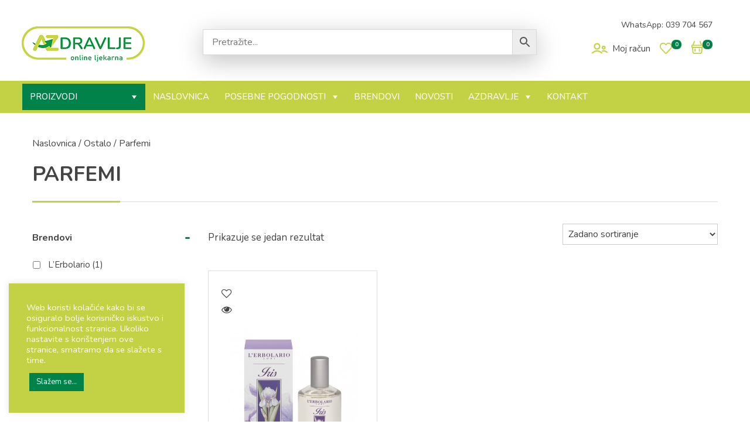

--- FILE ---
content_type: text/html; charset=UTF-8
request_url: https://www.azdravlje.ba/kategorija-proizvoda/ostalo/parfemi/
body_size: 42020
content:
<!doctype html>
<html lang="hr">
<head>
	<meta charset="UTF-8">
	<meta name="viewport" content="width=device-width, initial-scale=1">
	<link rel="profile" href="https://gmpg.org/xfn/11">

					<script>document.documentElement.className = document.documentElement.className + ' yes-js js_active js'</script>
				<meta name='robots' content='index, follow, max-image-preview:large, max-snippet:-1, max-video-preview:-1' />
	<style>img:is([sizes="auto" i], [sizes^="auto," i]) { contain-intrinsic-size: 3000px 1500px }</style>
	
	<!-- This site is optimized with the Yoast SEO plugin v26.5 - https://yoast.com/wordpress/plugins/seo/ -->
	<title>Arhiva Parfemi - AZDRAVLJE.ba - online ljekarna</title>
	<link rel="canonical" href="https://www.azdravlje.ba/kategorija-proizvoda/ostalo/parfemi/" />
	<meta property="og:locale" content="hr_HR" />
	<meta property="og:type" content="article" />
	<meta property="og:title" content="Arhiva Parfemi - AZDRAVLJE.ba - online ljekarna" />
	<meta property="og:url" content="https://www.azdravlje.ba/kategorija-proizvoda/ostalo/parfemi/" />
	<meta property="og:site_name" content="AZDRAVLJE.ba - online ljekarna" />
	<meta name="twitter:card" content="summary_large_image" />
	<script type="application/ld+json" class="yoast-schema-graph">{"@context":"https://schema.org","@graph":[{"@type":"CollectionPage","@id":"https://www.azdravlje.ba/kategorija-proizvoda/ostalo/parfemi/","url":"https://www.azdravlje.ba/kategorija-proizvoda/ostalo/parfemi/","name":"Arhiva Parfemi - AZDRAVLJE.ba - online ljekarna","isPartOf":{"@id":"https://www.azdravlje.ba/#website"},"primaryImageOfPage":{"@id":"https://www.azdravlje.ba/kategorija-proizvoda/ostalo/parfemi/#primaryimage"},"image":{"@id":"https://www.azdravlje.ba/kategorija-proizvoda/ostalo/parfemi/#primaryimage"},"thumbnailUrl":"https://www.azdravlje.ba/wp-content/uploads/2022/09/LERBOLARIO-IRIS-EDP-50ML-731.jpg","breadcrumb":{"@id":"https://www.azdravlje.ba/kategorija-proizvoda/ostalo/parfemi/#breadcrumb"},"inLanguage":"hr"},{"@type":"ImageObject","inLanguage":"hr","@id":"https://www.azdravlje.ba/kategorija-proizvoda/ostalo/parfemi/#primaryimage","url":"https://www.azdravlje.ba/wp-content/uploads/2022/09/LERBOLARIO-IRIS-EDP-50ML-731.jpg","contentUrl":"https://www.azdravlje.ba/wp-content/uploads/2022/09/LERBOLARIO-IRIS-EDP-50ML-731.jpg","width":800,"height":800,"caption":"LERBOLARIO IRIS EDP 50ML 731"},{"@type":"BreadcrumbList","@id":"https://www.azdravlje.ba/kategorija-proizvoda/ostalo/parfemi/#breadcrumb","itemListElement":[{"@type":"ListItem","position":1,"name":"Početna stranica","item":"https://www.azdravlje.ba/"},{"@type":"ListItem","position":2,"name":"Ostalo","item":"https://www.azdravlje.ba/kategorija-proizvoda/ostalo/"},{"@type":"ListItem","position":3,"name":"Parfemi"}]},{"@type":"WebSite","@id":"https://www.azdravlje.ba/#website","url":"https://www.azdravlje.ba/","name":"AZDRAVLJE.ba - online ljekarna","description":"Vaš vjerni prijatelj na putu do zdravlja!","potentialAction":[{"@type":"SearchAction","target":{"@type":"EntryPoint","urlTemplate":"https://www.azdravlje.ba/?s={search_term_string}"},"query-input":{"@type":"PropertyValueSpecification","valueRequired":true,"valueName":"search_term_string"}}],"inLanguage":"hr"}]}</script>
	<!-- / Yoast SEO plugin. -->


<script type='application/javascript'  id='pys-version-script'>console.log('PixelYourSite Free version 11.1.4.1');</script>
<link rel="alternate" type="application/rss+xml" title="AZDRAVLJE.ba - online ljekarna &raquo; Kanal" href="https://www.azdravlje.ba/feed/" />
<link rel="alternate" type="application/rss+xml" title="AZDRAVLJE.ba - online ljekarna &raquo; Kanal komentara" href="https://www.azdravlje.ba/comments/feed/" />
<link rel="alternate" type="application/rss+xml" title="AZDRAVLJE.ba - online ljekarna &raquo; Parfemi Kategorija kanal" href="https://www.azdravlje.ba/kategorija-proizvoda/ostalo/parfemi/feed/" />
<script>
window._wpemojiSettings = {"baseUrl":"https:\/\/s.w.org\/images\/core\/emoji\/16.0.1\/72x72\/","ext":".png","svgUrl":"https:\/\/s.w.org\/images\/core\/emoji\/16.0.1\/svg\/","svgExt":".svg","source":{"concatemoji":"https:\/\/www.azdravlje.ba\/wp-includes\/js\/wp-emoji-release.min.js?ver=6.8.3"}};
/*! This file is auto-generated */
!function(s,n){var o,i,e;function c(e){try{var t={supportTests:e,timestamp:(new Date).valueOf()};sessionStorage.setItem(o,JSON.stringify(t))}catch(e){}}function p(e,t,n){e.clearRect(0,0,e.canvas.width,e.canvas.height),e.fillText(t,0,0);var t=new Uint32Array(e.getImageData(0,0,e.canvas.width,e.canvas.height).data),a=(e.clearRect(0,0,e.canvas.width,e.canvas.height),e.fillText(n,0,0),new Uint32Array(e.getImageData(0,0,e.canvas.width,e.canvas.height).data));return t.every(function(e,t){return e===a[t]})}function u(e,t){e.clearRect(0,0,e.canvas.width,e.canvas.height),e.fillText(t,0,0);for(var n=e.getImageData(16,16,1,1),a=0;a<n.data.length;a++)if(0!==n.data[a])return!1;return!0}function f(e,t,n,a){switch(t){case"flag":return n(e,"\ud83c\udff3\ufe0f\u200d\u26a7\ufe0f","\ud83c\udff3\ufe0f\u200b\u26a7\ufe0f")?!1:!n(e,"\ud83c\udde8\ud83c\uddf6","\ud83c\udde8\u200b\ud83c\uddf6")&&!n(e,"\ud83c\udff4\udb40\udc67\udb40\udc62\udb40\udc65\udb40\udc6e\udb40\udc67\udb40\udc7f","\ud83c\udff4\u200b\udb40\udc67\u200b\udb40\udc62\u200b\udb40\udc65\u200b\udb40\udc6e\u200b\udb40\udc67\u200b\udb40\udc7f");case"emoji":return!a(e,"\ud83e\udedf")}return!1}function g(e,t,n,a){var r="undefined"!=typeof WorkerGlobalScope&&self instanceof WorkerGlobalScope?new OffscreenCanvas(300,150):s.createElement("canvas"),o=r.getContext("2d",{willReadFrequently:!0}),i=(o.textBaseline="top",o.font="600 32px Arial",{});return e.forEach(function(e){i[e]=t(o,e,n,a)}),i}function t(e){var t=s.createElement("script");t.src=e,t.defer=!0,s.head.appendChild(t)}"undefined"!=typeof Promise&&(o="wpEmojiSettingsSupports",i=["flag","emoji"],n.supports={everything:!0,everythingExceptFlag:!0},e=new Promise(function(e){s.addEventListener("DOMContentLoaded",e,{once:!0})}),new Promise(function(t){var n=function(){try{var e=JSON.parse(sessionStorage.getItem(o));if("object"==typeof e&&"number"==typeof e.timestamp&&(new Date).valueOf()<e.timestamp+604800&&"object"==typeof e.supportTests)return e.supportTests}catch(e){}return null}();if(!n){if("undefined"!=typeof Worker&&"undefined"!=typeof OffscreenCanvas&&"undefined"!=typeof URL&&URL.createObjectURL&&"undefined"!=typeof Blob)try{var e="postMessage("+g.toString()+"("+[JSON.stringify(i),f.toString(),p.toString(),u.toString()].join(",")+"));",a=new Blob([e],{type:"text/javascript"}),r=new Worker(URL.createObjectURL(a),{name:"wpTestEmojiSupports"});return void(r.onmessage=function(e){c(n=e.data),r.terminate(),t(n)})}catch(e){}c(n=g(i,f,p,u))}t(n)}).then(function(e){for(var t in e)n.supports[t]=e[t],n.supports.everything=n.supports.everything&&n.supports[t],"flag"!==t&&(n.supports.everythingExceptFlag=n.supports.everythingExceptFlag&&n.supports[t]);n.supports.everythingExceptFlag=n.supports.everythingExceptFlag&&!n.supports.flag,n.DOMReady=!1,n.readyCallback=function(){n.DOMReady=!0}}).then(function(){return e}).then(function(){var e;n.supports.everything||(n.readyCallback(),(e=n.source||{}).concatemoji?t(e.concatemoji):e.wpemoji&&e.twemoji&&(t(e.twemoji),t(e.wpemoji)))}))}((window,document),window._wpemojiSettings);
</script>
<link rel='stylesheet' id='acfwf-wc-cart-block-integration-css' href='https://www.azdravlje.ba/wp-content/plugins/advanced-coupons-for-woocommerce-free/dist/assets/index-467dde24.css?ver=1764059792' media='all' />
<link rel='stylesheet' id='acfwf-wc-checkout-block-integration-css' href='https://www.azdravlje.ba/wp-content/plugins/advanced-coupons-for-woocommerce-free/dist/assets/index-2a7d8588.css?ver=1764059792' media='all' />
<style id='wp-emoji-styles-inline-css'>

	img.wp-smiley, img.emoji {
		display: inline !important;
		border: none !important;
		box-shadow: none !important;
		height: 1em !important;
		width: 1em !important;
		margin: 0 0.07em !important;
		vertical-align: -0.1em !important;
		background: none !important;
		padding: 0 !important;
	}
</style>
<link rel='stylesheet' id='wp-block-library-css' href='https://www.azdravlje.ba/wp-includes/css/dist/block-library/style.min.css?ver=6.8.3' media='all' />
<style id='classic-theme-styles-inline-css'>
/*! This file is auto-generated */
.wp-block-button__link{color:#fff;background-color:#32373c;border-radius:9999px;box-shadow:none;text-decoration:none;padding:calc(.667em + 2px) calc(1.333em + 2px);font-size:1.125em}.wp-block-file__button{background:#32373c;color:#fff;text-decoration:none}
</style>
<link rel='stylesheet' id='a-z-listing-block-css' href='https://www.azdravlje.ba/wp-content/plugins/a-z-listing/css/a-z-listing-default.css?ver=4.3.1' media='all' />
<link rel='stylesheet' id='acfw-blocks-frontend-css' href='https://www.azdravlje.ba/wp-content/plugins/advanced-coupons-for-woocommerce-free/css/acfw-blocks-frontend.css?ver=4.7.0' media='all' />
<style id='yaydp-saved-amount-style-inline-css'>


</style>
<link rel='stylesheet' id='jquery-selectBox-css' href='https://www.azdravlje.ba/wp-content/plugins/yith-woocommerce-wishlist/assets/css/jquery.selectBox.css?ver=1.2.0' media='all' />
<link rel='stylesheet' id='yith-wcwl-font-awesome-css' href='https://www.azdravlje.ba/wp-content/plugins/yith-woocommerce-wishlist/assets/css/font-awesome.css?ver=4.7.0' media='all' />
<link rel='stylesheet' id='woocommerce_prettyPhoto_css-css' href='//www.azdravlje.ba/wp-content/plugins/woocommerce/assets/css/prettyPhoto.css?ver=3.1.6' media='all' />
<link rel='stylesheet' id='yith-wcwl-main-css' href='https://www.azdravlje.ba/wp-content/plugins/yith-woocommerce-wishlist/assets/css/style.css?ver=3.38.0' media='all' />
<style id='global-styles-inline-css'>
:root{--wp--preset--aspect-ratio--square: 1;--wp--preset--aspect-ratio--4-3: 4/3;--wp--preset--aspect-ratio--3-4: 3/4;--wp--preset--aspect-ratio--3-2: 3/2;--wp--preset--aspect-ratio--2-3: 2/3;--wp--preset--aspect-ratio--16-9: 16/9;--wp--preset--aspect-ratio--9-16: 9/16;--wp--preset--color--black: #000000;--wp--preset--color--cyan-bluish-gray: #abb8c3;--wp--preset--color--white: #ffffff;--wp--preset--color--pale-pink: #f78da7;--wp--preset--color--vivid-red: #cf2e2e;--wp--preset--color--luminous-vivid-orange: #ff6900;--wp--preset--color--luminous-vivid-amber: #fcb900;--wp--preset--color--light-green-cyan: #7bdcb5;--wp--preset--color--vivid-green-cyan: #00d084;--wp--preset--color--pale-cyan-blue: #8ed1fc;--wp--preset--color--vivid-cyan-blue: #0693e3;--wp--preset--color--vivid-purple: #9b51e0;--wp--preset--gradient--vivid-cyan-blue-to-vivid-purple: linear-gradient(135deg,rgba(6,147,227,1) 0%,rgb(155,81,224) 100%);--wp--preset--gradient--light-green-cyan-to-vivid-green-cyan: linear-gradient(135deg,rgb(122,220,180) 0%,rgb(0,208,130) 100%);--wp--preset--gradient--luminous-vivid-amber-to-luminous-vivid-orange: linear-gradient(135deg,rgba(252,185,0,1) 0%,rgba(255,105,0,1) 100%);--wp--preset--gradient--luminous-vivid-orange-to-vivid-red: linear-gradient(135deg,rgba(255,105,0,1) 0%,rgb(207,46,46) 100%);--wp--preset--gradient--very-light-gray-to-cyan-bluish-gray: linear-gradient(135deg,rgb(238,238,238) 0%,rgb(169,184,195) 100%);--wp--preset--gradient--cool-to-warm-spectrum: linear-gradient(135deg,rgb(74,234,220) 0%,rgb(151,120,209) 20%,rgb(207,42,186) 40%,rgb(238,44,130) 60%,rgb(251,105,98) 80%,rgb(254,248,76) 100%);--wp--preset--gradient--blush-light-purple: linear-gradient(135deg,rgb(255,206,236) 0%,rgb(152,150,240) 100%);--wp--preset--gradient--blush-bordeaux: linear-gradient(135deg,rgb(254,205,165) 0%,rgb(254,45,45) 50%,rgb(107,0,62) 100%);--wp--preset--gradient--luminous-dusk: linear-gradient(135deg,rgb(255,203,112) 0%,rgb(199,81,192) 50%,rgb(65,88,208) 100%);--wp--preset--gradient--pale-ocean: linear-gradient(135deg,rgb(255,245,203) 0%,rgb(182,227,212) 50%,rgb(51,167,181) 100%);--wp--preset--gradient--electric-grass: linear-gradient(135deg,rgb(202,248,128) 0%,rgb(113,206,126) 100%);--wp--preset--gradient--midnight: linear-gradient(135deg,rgb(2,3,129) 0%,rgb(40,116,252) 100%);--wp--preset--font-size--small: 13px;--wp--preset--font-size--medium: 20px;--wp--preset--font-size--large: 36px;--wp--preset--font-size--x-large: 42px;--wp--preset--spacing--20: 0.44rem;--wp--preset--spacing--30: 0.67rem;--wp--preset--spacing--40: 1rem;--wp--preset--spacing--50: 1.5rem;--wp--preset--spacing--60: 2.25rem;--wp--preset--spacing--70: 3.38rem;--wp--preset--spacing--80: 5.06rem;--wp--preset--shadow--natural: 6px 6px 9px rgba(0, 0, 0, 0.2);--wp--preset--shadow--deep: 12px 12px 50px rgba(0, 0, 0, 0.4);--wp--preset--shadow--sharp: 6px 6px 0px rgba(0, 0, 0, 0.2);--wp--preset--shadow--outlined: 6px 6px 0px -3px rgba(255, 255, 255, 1), 6px 6px rgba(0, 0, 0, 1);--wp--preset--shadow--crisp: 6px 6px 0px rgba(0, 0, 0, 1);}:where(.is-layout-flex){gap: 0.5em;}:where(.is-layout-grid){gap: 0.5em;}body .is-layout-flex{display: flex;}.is-layout-flex{flex-wrap: wrap;align-items: center;}.is-layout-flex > :is(*, div){margin: 0;}body .is-layout-grid{display: grid;}.is-layout-grid > :is(*, div){margin: 0;}:where(.wp-block-columns.is-layout-flex){gap: 2em;}:where(.wp-block-columns.is-layout-grid){gap: 2em;}:where(.wp-block-post-template.is-layout-flex){gap: 1.25em;}:where(.wp-block-post-template.is-layout-grid){gap: 1.25em;}.has-black-color{color: var(--wp--preset--color--black) !important;}.has-cyan-bluish-gray-color{color: var(--wp--preset--color--cyan-bluish-gray) !important;}.has-white-color{color: var(--wp--preset--color--white) !important;}.has-pale-pink-color{color: var(--wp--preset--color--pale-pink) !important;}.has-vivid-red-color{color: var(--wp--preset--color--vivid-red) !important;}.has-luminous-vivid-orange-color{color: var(--wp--preset--color--luminous-vivid-orange) !important;}.has-luminous-vivid-amber-color{color: var(--wp--preset--color--luminous-vivid-amber) !important;}.has-light-green-cyan-color{color: var(--wp--preset--color--light-green-cyan) !important;}.has-vivid-green-cyan-color{color: var(--wp--preset--color--vivid-green-cyan) !important;}.has-pale-cyan-blue-color{color: var(--wp--preset--color--pale-cyan-blue) !important;}.has-vivid-cyan-blue-color{color: var(--wp--preset--color--vivid-cyan-blue) !important;}.has-vivid-purple-color{color: var(--wp--preset--color--vivid-purple) !important;}.has-black-background-color{background-color: var(--wp--preset--color--black) !important;}.has-cyan-bluish-gray-background-color{background-color: var(--wp--preset--color--cyan-bluish-gray) !important;}.has-white-background-color{background-color: var(--wp--preset--color--white) !important;}.has-pale-pink-background-color{background-color: var(--wp--preset--color--pale-pink) !important;}.has-vivid-red-background-color{background-color: var(--wp--preset--color--vivid-red) !important;}.has-luminous-vivid-orange-background-color{background-color: var(--wp--preset--color--luminous-vivid-orange) !important;}.has-luminous-vivid-amber-background-color{background-color: var(--wp--preset--color--luminous-vivid-amber) !important;}.has-light-green-cyan-background-color{background-color: var(--wp--preset--color--light-green-cyan) !important;}.has-vivid-green-cyan-background-color{background-color: var(--wp--preset--color--vivid-green-cyan) !important;}.has-pale-cyan-blue-background-color{background-color: var(--wp--preset--color--pale-cyan-blue) !important;}.has-vivid-cyan-blue-background-color{background-color: var(--wp--preset--color--vivid-cyan-blue) !important;}.has-vivid-purple-background-color{background-color: var(--wp--preset--color--vivid-purple) !important;}.has-black-border-color{border-color: var(--wp--preset--color--black) !important;}.has-cyan-bluish-gray-border-color{border-color: var(--wp--preset--color--cyan-bluish-gray) !important;}.has-white-border-color{border-color: var(--wp--preset--color--white) !important;}.has-pale-pink-border-color{border-color: var(--wp--preset--color--pale-pink) !important;}.has-vivid-red-border-color{border-color: var(--wp--preset--color--vivid-red) !important;}.has-luminous-vivid-orange-border-color{border-color: var(--wp--preset--color--luminous-vivid-orange) !important;}.has-luminous-vivid-amber-border-color{border-color: var(--wp--preset--color--luminous-vivid-amber) !important;}.has-light-green-cyan-border-color{border-color: var(--wp--preset--color--light-green-cyan) !important;}.has-vivid-green-cyan-border-color{border-color: var(--wp--preset--color--vivid-green-cyan) !important;}.has-pale-cyan-blue-border-color{border-color: var(--wp--preset--color--pale-cyan-blue) !important;}.has-vivid-cyan-blue-border-color{border-color: var(--wp--preset--color--vivid-cyan-blue) !important;}.has-vivid-purple-border-color{border-color: var(--wp--preset--color--vivid-purple) !important;}.has-vivid-cyan-blue-to-vivid-purple-gradient-background{background: var(--wp--preset--gradient--vivid-cyan-blue-to-vivid-purple) !important;}.has-light-green-cyan-to-vivid-green-cyan-gradient-background{background: var(--wp--preset--gradient--light-green-cyan-to-vivid-green-cyan) !important;}.has-luminous-vivid-amber-to-luminous-vivid-orange-gradient-background{background: var(--wp--preset--gradient--luminous-vivid-amber-to-luminous-vivid-orange) !important;}.has-luminous-vivid-orange-to-vivid-red-gradient-background{background: var(--wp--preset--gradient--luminous-vivid-orange-to-vivid-red) !important;}.has-very-light-gray-to-cyan-bluish-gray-gradient-background{background: var(--wp--preset--gradient--very-light-gray-to-cyan-bluish-gray) !important;}.has-cool-to-warm-spectrum-gradient-background{background: var(--wp--preset--gradient--cool-to-warm-spectrum) !important;}.has-blush-light-purple-gradient-background{background: var(--wp--preset--gradient--blush-light-purple) !important;}.has-blush-bordeaux-gradient-background{background: var(--wp--preset--gradient--blush-bordeaux) !important;}.has-luminous-dusk-gradient-background{background: var(--wp--preset--gradient--luminous-dusk) !important;}.has-pale-ocean-gradient-background{background: var(--wp--preset--gradient--pale-ocean) !important;}.has-electric-grass-gradient-background{background: var(--wp--preset--gradient--electric-grass) !important;}.has-midnight-gradient-background{background: var(--wp--preset--gradient--midnight) !important;}.has-small-font-size{font-size: var(--wp--preset--font-size--small) !important;}.has-medium-font-size{font-size: var(--wp--preset--font-size--medium) !important;}.has-large-font-size{font-size: var(--wp--preset--font-size--large) !important;}.has-x-large-font-size{font-size: var(--wp--preset--font-size--x-large) !important;}
:where(.wp-block-post-template.is-layout-flex){gap: 1.25em;}:where(.wp-block-post-template.is-layout-grid){gap: 1.25em;}
:where(.wp-block-columns.is-layout-flex){gap: 2em;}:where(.wp-block-columns.is-layout-grid){gap: 2em;}
:root :where(.wp-block-pullquote){font-size: 1.5em;line-height: 1.6;}
</style>
<link rel='stylesheet' id='contact-form-7-css' href='https://www.azdravlje.ba/wp-content/plugins/contact-form-7/includes/css/styles.css?ver=6.1.4' media='all' />
<link rel='stylesheet' id='cookie-law-info-css' href='https://www.azdravlje.ba/wp-content/plugins/cookie-law-info/legacy/public/css/cookie-law-info-public.css?ver=3.3.8' media='all' />
<link rel='stylesheet' id='cookie-law-info-gdpr-css' href='https://www.azdravlje.ba/wp-content/plugins/cookie-law-info/legacy/public/css/cookie-law-info-gdpr.css?ver=3.3.8' media='all' />
<link rel='stylesheet' id='woof-css' href='https://www.azdravlje.ba/wp-content/plugins/woocommerce-products-filter/css/front.css?ver=2.2.5.3' media='all' />
<link rel='stylesheet' id='chosen-drop-down-css' href='https://www.azdravlje.ba/wp-content/plugins/woocommerce-products-filter/js/chosen/chosen.min.css?ver=2.2.5.3' media='all' />
<link rel='stylesheet' id='malihu-custom-scrollbar-css' href='https://www.azdravlje.ba/wp-content/plugins/woocommerce-products-filter/js/malihu-custom-scrollbar/jquery.mCustomScrollbar.css?ver=2.2.5.3' media='all' />
<link rel='stylesheet' id='woocommerce-layout-css' href='https://www.azdravlje.ba/wp-content/plugins/woocommerce/assets/css/woocommerce-layout.css?ver=10.3.7' media='all' />
<link rel='stylesheet' id='woocommerce-smallscreen-css' href='https://www.azdravlje.ba/wp-content/plugins/woocommerce/assets/css/woocommerce-smallscreen.css?ver=10.3.7' media='only screen and (max-width: 768px)' />
<link rel='stylesheet' id='woocommerce-general-css' href='https://www.azdravlje.ba/wp-content/plugins/woocommerce/assets/css/woocommerce.css?ver=10.3.7' media='all' />
<style id='woocommerce-inline-inline-css'>
.woocommerce form .form-row .required { visibility: visible; }
</style>
<link rel='stylesheet' id='aws-style-css' href='https://www.azdravlje.ba/wp-content/plugins/advanced-woo-search/assets/css/common.min.css?ver=3.49' media='all' />
<link rel='stylesheet' id='dashicons-css' href='https://www.azdravlje.ba/wp-includes/css/dashicons.min.css?ver=6.8.3' media='all' />
<style id='dashicons-inline-css'>
[data-font="Dashicons"]:before {font-family: 'Dashicons' !important;content: attr(data-icon) !important;speak: none !important;font-weight: normal !important;font-variant: normal !important;text-transform: none !important;line-height: 1 !important;font-style: normal !important;-webkit-font-smoothing: antialiased !important;-moz-osx-font-smoothing: grayscale !important;}
</style>
<link rel='stylesheet' id='yaydp-frontend-countdown-css' href='https://www.azdravlje.ba/wp-content/plugins/yaypricing-pro/assets/css/countdown.css?ver=3.5.3' media='all' />
<link rel='stylesheet' id='yaydp-frontend-encouraged-notice-css' href='https://www.azdravlje.ba/wp-content/plugins/yaypricing-pro/assets/css/encouraged-notice.css?ver=3.5.3' media='all' />
<link rel='stylesheet' id='yaydp-frontend-free-gift-notice-css' href='https://www.azdravlje.ba/wp-content/plugins/yaypricing-pro/assets/css/free-gift-notice.css?ver=3.5.3' media='all' />
<link rel='stylesheet' id='yaydp-frontend-index-css' href='https://www.azdravlje.ba/wp-content/plugins/yaypricing-pro/assets/css/index.css?ver=3.5.3' media='all' />
<link rel='stylesheet' id='yaydp-frontend-change-free-products-css' href='https://www.azdravlje.ba/wp-content/plugins/yaypricing-pro/assets/css/change-free-products.css?ver=3.5.3' media='all' />
<link rel='stylesheet' id='brands-styles-css' href='https://www.azdravlje.ba/wp-content/plugins/woocommerce/assets/css/brands.css?ver=10.3.7' media='all' />
<link rel='stylesheet' id='w4w-style-css' href='https://www.azdravlje.ba/wp-content/themes/w4w/style.css?ver=1.0.0' media='all' />
<link rel='stylesheet' id='bootstrap-css-css' href='https://www.azdravlje.ba/wp-content/themes/w4w/css/bootstrap.min.css?ver=6.8.3' media='all' />
<link rel='stylesheet' id='swiper-css-css' href='https://www.azdravlje.ba/wp-content/themes/w4w/css/swiper.css?ver=6.8.3' media='all' />
<link rel='stylesheet' id='main-css-css' href='https://www.azdravlje.ba/wp-content/themes/w4w/css/main.css?ver=6.8.3' media='all' />
<link rel='stylesheet' id='w4w-woocommerce-style-css' href='https://www.azdravlje.ba/wp-content/themes/w4w/woocommerce.css?ver=1.0.0' media='all' />
<style id='w4w-woocommerce-style-inline-css'>
@font-face {
			font-family: "star";
			src: url("https://www.azdravlje.ba/wp-content/plugins/woocommerce/assets/fonts/star.eot");
			src: url("https://www.azdravlje.ba/wp-content/plugins/woocommerce/assets/fonts/star.eot?#iefix") format("embedded-opentype"),
				url("https://www.azdravlje.ba/wp-content/plugins/woocommerce/assets/fonts/star.woff") format("woff"),
				url("https://www.azdravlje.ba/wp-content/plugins/woocommerce/assets/fonts/star.ttf") format("truetype"),
				url("https://www.azdravlje.ba/wp-content/plugins/woocommerce/assets/fonts/star.svg#star") format("svg");
			font-weight: normal;
			font-style: normal;
		}
</style>
<link rel='stylesheet' id='a-z-listing-css' href='https://www.azdravlje.ba/wp-content/plugins/a-z-listing/css/a-z-listing-default.css?ver=4.3.1' media='all' />
<link rel='stylesheet' id='heateor_sss_frontend_css-css' href='https://www.azdravlje.ba/wp-content/plugins/sassy-social-share/public/css/sassy-social-share-public.css?ver=3.3.79' media='all' />
<style id='heateor_sss_frontend_css-inline-css'>
.heateor_sss_button_instagram span.heateor_sss_svg,a.heateor_sss_instagram span.heateor_sss_svg{background:radial-gradient(circle at 30% 107%,#fdf497 0,#fdf497 5%,#fd5949 45%,#d6249f 60%,#285aeb 90%)}div.heateor_sss_horizontal_sharing a.heateor_sss_button_instagram span{background:#c7d546!important;}div.heateor_sss_standard_follow_icons_container a.heateor_sss_button_instagram span{background:#c7d546}div.heateor_sss_horizontal_sharing a.heateor_sss_button_instagram span:hover{background:#b9cc07!important;}div.heateor_sss_standard_follow_icons_container a.heateor_sss_button_instagram span:hover{background:#b9cc07}.heateor_sss_horizontal_sharing .heateor_sss_svg,.heateor_sss_standard_follow_icons_container .heateor_sss_svg{background-color:#c7d546!important;background:#c7d546!important;color:#fff;border-width:0px;border-style:solid;border-color:transparent}div.heateor_sss_horizontal_sharing span.heateor_sss_svg svg:hover path:not(.heateor_sss_no_fill),div.heateor_sss_horizontal_sharing span.heateor_sss_svg svg:hover ellipse, div.heateor_sss_horizontal_sharing span.heateor_sss_svg svg:hover circle, div.heateor_sss_horizontal_sharing span.heateor_sss_svg svg:hover polygon, div.heateor_sss_horizontal_sharing span.heateor_sss_svg svg:hover rect:not(.heateor_sss_no_fill){fill:#fff}div.heateor_sss_horizontal_sharing span.heateor_sss_svg svg:hover path.heateor_sss_svg_stroke, div.heateor_sss_horizontal_sharing span.heateor_sss_svg svg:hover rect.heateor_sss_svg_stroke{stroke:#fff}.heateor_sss_horizontal_sharing span.heateor_sss_svg:hover,.heateor_sss_standard_follow_icons_container span.heateor_sss_svg:hover{background-color:#b9cc07!important;background:#b9cc07!importantcolor:#fff;border-color:transparent;}.heateor_sss_vertical_sharing span.heateor_sss_svg,.heateor_sss_floating_follow_icons_container span.heateor_sss_svg{color:#fff;border-width:0px;border-style:solid;border-color:transparent;}.heateor_sss_vertical_sharing span.heateor_sss_svg:hover,.heateor_sss_floating_follow_icons_container span.heateor_sss_svg:hover{border-color:transparent;}@media screen and (max-width:783px) {.heateor_sss_vertical_sharing{display:none!important}}
</style>
<script id="jquery-core-js-extra">
var pysFacebookRest = {"restApiUrl":"https:\/\/www.azdravlje.ba\/wp-json\/pys-facebook\/v1\/event","debug":""};
</script>
<script src="https://www.azdravlje.ba/wp-includes/js/jquery/jquery.min.js?ver=3.7.1" id="jquery-core-js"></script>
<script src="https://www.azdravlje.ba/wp-includes/js/jquery/jquery-migrate.min.js?ver=3.4.1" id="jquery-migrate-js"></script>
<script id="cookie-law-info-js-extra">
var Cli_Data = {"nn_cookie_ids":[],"cookielist":[],"non_necessary_cookies":[],"ccpaEnabled":"","ccpaRegionBased":"","ccpaBarEnabled":"","strictlyEnabled":["necessary","obligatoire"],"ccpaType":"gdpr","js_blocking":"1","custom_integration":"","triggerDomRefresh":"","secure_cookies":""};
var cli_cookiebar_settings = {"animate_speed_hide":"500","animate_speed_show":"500","background":"#c3d144","border":"#b1a6a6c2","border_on":"","button_1_button_colour":"#00824a","button_1_button_hover":"#00683b","button_1_link_colour":"#fff","button_1_as_button":"1","button_1_new_win":"","button_2_button_colour":"#333","button_2_button_hover":"#292929","button_2_link_colour":"#444","button_2_as_button":"","button_2_hidebar":"","button_3_button_colour":"#3566bb","button_3_button_hover":"#2a5296","button_3_link_colour":"#fff","button_3_as_button":"1","button_3_new_win":"","button_4_button_colour":"#000","button_4_button_hover":"#000000","button_4_link_colour":"#333333","button_4_as_button":"","button_7_button_colour":"#61a229","button_7_button_hover":"#4e8221","button_7_link_colour":"#fff","button_7_as_button":"1","button_7_new_win":"","font_family":"inherit","header_fix":"","notify_animate_hide":"1","notify_animate_show":"","notify_div_id":"#cookie-law-info-bar","notify_position_horizontal":"right","notify_position_vertical":"bottom","scroll_close":"","scroll_close_reload":"","accept_close_reload":"","reject_close_reload":"","showagain_tab":"","showagain_background":"#fff","showagain_border":"#000","showagain_div_id":"#cookie-law-info-again","showagain_x_position":"100px","text":"#ffffff","show_once_yn":"","show_once":"10000","logging_on":"","as_popup":"","popup_overlay":"1","bar_heading_text":"","cookie_bar_as":"widget","popup_showagain_position":"bottom-right","widget_position":"left"};
var log_object = {"ajax_url":"https:\/\/www.azdravlje.ba\/wp-admin\/admin-ajax.php"};
</script>
<script src="https://www.azdravlje.ba/wp-content/plugins/cookie-law-info/legacy/public/js/cookie-law-info-public.js?ver=3.3.8" id="cookie-law-info-js"></script>
<script src="https://www.azdravlje.ba/wp-content/plugins/woocommerce/assets/js/jquery-blockui/jquery.blockUI.min.js?ver=2.7.0-wc.10.3.7" id="wc-jquery-blockui-js" defer data-wp-strategy="defer"></script>
<script id="wc-add-to-cart-js-extra">
var wc_add_to_cart_params = {"ajax_url":"\/wp-admin\/admin-ajax.php","wc_ajax_url":"\/?wc-ajax=%%endpoint%%","i18n_view_cart":"Vidi ko\u0161aricu","cart_url":"https:\/\/www.azdravlje.ba\/kosarica\/","is_cart":"","cart_redirect_after_add":"no"};
</script>
<script src="https://www.azdravlje.ba/wp-content/plugins/woocommerce/assets/js/frontend/add-to-cart.min.js?ver=10.3.7" id="wc-add-to-cart-js" defer data-wp-strategy="defer"></script>
<script src="https://www.azdravlje.ba/wp-content/plugins/woocommerce/assets/js/js-cookie/js.cookie.min.js?ver=2.1.4-wc.10.3.7" id="wc-js-cookie-js" defer data-wp-strategy="defer"></script>
<script id="woocommerce-js-extra">
var woocommerce_params = {"ajax_url":"\/wp-admin\/admin-ajax.php","wc_ajax_url":"\/?wc-ajax=%%endpoint%%","i18n_password_show":"Prika\u017ei lozinku","i18n_password_hide":"Sakrij lozinku"};
</script>
<script src="https://www.azdravlje.ba/wp-content/plugins/woocommerce/assets/js/frontend/woocommerce.min.js?ver=10.3.7" id="woocommerce-js" defer data-wp-strategy="defer"></script>
<script src="https://www.azdravlje.ba/wp-content/plugins/pixelyoursite/dist/scripts/jquery.bind-first-0.2.3.min.js?ver=0.2.3" id="jquery-bind-first-js"></script>
<script src="https://www.azdravlje.ba/wp-content/plugins/pixelyoursite/dist/scripts/js.cookie-2.1.3.min.js?ver=2.1.3" id="js-cookie-pys-js"></script>
<script src="https://www.azdravlje.ba/wp-content/plugins/pixelyoursite/dist/scripts/tld.min.js?ver=2.3.1" id="js-tld-js"></script>
<script id="pys-js-extra">
var pysOptions = {"staticEvents":{"facebook":{"woo_view_category":[{"delay":0,"type":"static","name":"ViewCategory","pixelIds":["1081682937254597"],"eventID":"c9275d1a-070a-43eb-a4b1-84d88a01ec5f","params":{"content_type":"product","content_category":"Ostalo","content_name":"Parfemi","content_ids":["10369"],"page_title":"Parfemi","post_type":"product_cat","post_id":147,"plugin":"PixelYourSite","user_role":"guest","event_url":"www.azdravlje.ba\/kategorija-proizvoda\/ostalo\/parfemi\/"},"e_id":"woo_view_category","ids":[],"hasTimeWindow":false,"timeWindow":0,"woo_order":"","edd_order":""}],"init_event":[{"delay":0,"type":"static","ajaxFire":true,"name":"PageView","pixelIds":["1081682937254597"],"eventID":"ea083181-4e44-4ae4-b8dd-7438d836a337","params":{"page_title":"Parfemi","post_type":"product_cat","post_id":147,"plugin":"PixelYourSite","user_role":"guest","event_url":"www.azdravlje.ba\/kategorija-proizvoda\/ostalo\/parfemi\/"},"e_id":"init_event","ids":[],"hasTimeWindow":false,"timeWindow":0,"woo_order":"","edd_order":""}]}},"dynamicEvents":[],"triggerEvents":[],"triggerEventTypes":[],"facebook":{"pixelIds":["1081682937254597"],"advancedMatching":[],"advancedMatchingEnabled":false,"removeMetadata":true,"wooVariableAsSimple":false,"serverApiEnabled":true,"wooCRSendFromServer":false,"send_external_id":null,"enabled_medical":false,"do_not_track_medical_param":["event_url","post_title","page_title","landing_page","content_name","categories","category_name","tags"],"meta_ldu":false},"debug":"","siteUrl":"https:\/\/www.azdravlje.ba","ajaxUrl":"https:\/\/www.azdravlje.ba\/wp-admin\/admin-ajax.php","ajax_event":"1f5c1d7c7e","enable_remove_download_url_param":"1","cookie_duration":"7","last_visit_duration":"60","enable_success_send_form":"","ajaxForServerEvent":"1","ajaxForServerStaticEvent":"1","useSendBeacon":"1","send_external_id":"1","external_id_expire":"180","track_cookie_for_subdomains":"1","google_consent_mode":"1","gdpr":{"ajax_enabled":false,"all_disabled_by_api":true,"facebook_disabled_by_api":false,"analytics_disabled_by_api":false,"google_ads_disabled_by_api":false,"pinterest_disabled_by_api":false,"bing_disabled_by_api":false,"reddit_disabled_by_api":false,"externalID_disabled_by_api":false,"facebook_prior_consent_enabled":true,"analytics_prior_consent_enabled":true,"google_ads_prior_consent_enabled":null,"pinterest_prior_consent_enabled":true,"bing_prior_consent_enabled":true,"cookiebot_integration_enabled":false,"cookiebot_facebook_consent_category":"marketing","cookiebot_analytics_consent_category":"statistics","cookiebot_tiktok_consent_category":"marketing","cookiebot_google_ads_consent_category":"marketing","cookiebot_pinterest_consent_category":"marketing","cookiebot_bing_consent_category":"marketing","consent_magic_integration_enabled":false,"real_cookie_banner_integration_enabled":false,"cookie_notice_integration_enabled":false,"cookie_law_info_integration_enabled":false,"analytics_storage":{"enabled":true,"value":"granted","filter":false},"ad_storage":{"enabled":true,"value":"granted","filter":false},"ad_user_data":{"enabled":true,"value":"granted","filter":false},"ad_personalization":{"enabled":true,"value":"granted","filter":false}},"cookie":{"disabled_all_cookie":false,"disabled_start_session_cookie":false,"disabled_advanced_form_data_cookie":false,"disabled_landing_page_cookie":false,"disabled_first_visit_cookie":false,"disabled_trafficsource_cookie":false,"disabled_utmTerms_cookie":false,"disabled_utmId_cookie":false},"tracking_analytics":{"TrafficSource":"direct","TrafficLanding":"undefined","TrafficUtms":[],"TrafficUtmsId":[]},"GATags":{"ga_datalayer_type":"default","ga_datalayer_name":"dataLayerPYS"},"woo":{"enabled":true,"enabled_save_data_to_orders":true,"addToCartOnButtonEnabled":true,"addToCartOnButtonValueEnabled":true,"addToCartOnButtonValueOption":"price","singleProductId":null,"removeFromCartSelector":"form.woocommerce-cart-form .remove","addToCartCatchMethod":"add_cart_hook","is_order_received_page":false,"containOrderId":false},"edd":{"enabled":false},"cache_bypass":"1768857505"};
</script>
<script src="https://www.azdravlje.ba/wp-content/plugins/pixelyoursite/dist/scripts/public.js?ver=11.1.4.1" id="pys-js"></script>
<link rel="https://api.w.org/" href="https://www.azdravlje.ba/wp-json/" /><link rel="alternate" title="JSON" type="application/json" href="https://www.azdravlje.ba/wp-json/wp/v2/product_cat/147" /><link rel="EditURI" type="application/rsd+xml" title="RSD" href="https://www.azdravlje.ba/xmlrpc.php?rsd" />
<meta name="generator" content="WordPress 6.8.3" />
<meta name="generator" content="WooCommerce 10.3.7" />
	<noscript><style>.woocommerce-product-gallery{ opacity: 1 !important; }</style></noscript>
	<link rel="modulepreload" href="https://www.azdravlje.ba/wp-content/plugins/advanced-coupons-for-woocommerce-free/dist/common/NoticesPlugin.4b31c3cc.js"  /><link rel="modulepreload" href="https://www.azdravlje.ba/wp-content/plugins/advanced-coupons-for-woocommerce-free/dist/common/NoticesPlugin.4b31c3cc.js"  />        <script type="text/javascript">
            var woof_is_permalink =1;

            var woof_shop_page = "";
        
            var woof_really_curr_tax = {};
            var woof_current_page_link = location.protocol + '//' + location.host + location.pathname;
            /*lets remove pagination from woof_current_page_link*/
            woof_current_page_link = woof_current_page_link.replace(/\page\/[0-9]+/, "");
                    var woof_link = 'https://www.azdravlje.ba/wp-content/plugins/woocommerce-products-filter/';

                                woof_really_curr_tax = {term_id:147, taxonomy: "product_cat"};
                            </script>

        
	<!-- Meta Pixel Code -->
	<script>
	!function(f,b,e,v,n,t,s)
	{if(f.fbq)return;n=f.fbq=function(){n.callMethod?
	n.callMethod.apply(n,arguments):n.queue.push(arguments)};
	if(!f._fbq)f._fbq=n;n.push=n;n.loaded=!0;n.version='2.0';
	n.queue=[];t=b.createElement(e);t.async=!0;
	t.src=v;s=b.getElementsByTagName(e)[0];
	s.parentNode.insertBefore(t,s)}(window, document,'script',
	'https://connect.facebook.net/en_US/fbevents.js');
	fbq('init', '866082628510867');
	fbq('track', 'PageView');
	</script>
	<noscript><img height="1" width="1" style="display:none"
	src="https://www.facebook.com/tr?id=866082628510867&ev=PageView&noscript=1"
	/></noscript>
	<!-- End Meta Pixel Code -->

	<!-- Global site tag (gtag.js) - Google Analytics -->
	<script async src="https://www.googletagmanager.com/gtag/js?id=G-M5HH2054K9"></script>
	<script>
		window.dataLayer = window.dataLayer || [];
		function gtag(){dataLayer.push(arguments);}
		gtag('js', new Date());

		gtag('config', 'G-M5HH2054K9');
	</script>

	<!-- Meta Pixel Code -->
	<script>
	!function(f,b,e,v,n,t,s)
	{if(f.fbq)return;n=f.fbq=function(){n.callMethod?
	n.callMethod.apply(n,arguments):n.queue.push(arguments)};
	if(!f._fbq)f._fbq=n;n.push=n;n.loaded=!0;n.version='2.0';
	n.queue=[];t=b.createElement(e);t.async=!0;
	t.src=v;s=b.getElementsByTagName(e)[0];
	s.parentNode.insertBefore(t,s)}(window, document,'script',
	'https://connect.facebook.net/en_US/fbevents.js');
	fbq('init', '1081682937254597');
	fbq('track', 'PageView');
	</script>
	<noscript><img height="1" width="1" style="display:none"
	src="https://www.facebook.com/tr?id=1081682937254597&ev=PageView&noscript=1"
	/></noscript>
	<!-- End Meta Pixel Code -->

</head>

<body class="archive tax-product_cat term-parfemi term-147 wp-theme-w4w theme-w4w woocommerce woocommerce-page woocommerce-no-js woocommerce-active">

	<svg aria-hidden="true" style="position: absolute; width: 0; height: 0; overflow: hidden;" version="1.1" xmlns="http://www.w3.org/2000/svg" xmlns:xlink="http://www.w3.org/1999/xlink">
		<defs>
			<symbol id="icon-menu" viewBox="0 0 32 32">
				<path d="M2 6h28v6h-28zM2 14h28v6h-28zM2 22h28v6h-28z"></path>
			</symbol>
			<symbol id="icon-delivery" viewBox="0 0 32 32">
				<path d="M29.3 5h-15.8c-1.6 0-2.8 1.2-2.8 2.8v-0.15h-6.55c-0.65 0-1.2 0.4-1.45 0.95l-2.55 5.1c-0.15 0.3-0.15 0.55-0.15 0.85v7.9c0 0.8 0.55 1.35 1.35 1.35h1.050c0.4 1.85 2.15 3.2 4 3.2 2 0 3.6-1.35 4-3.2h10.3c0.4 1.85 2.15 3.2 4 3.2s3.6-1.35 4-3.2h1.45c0.95 0 1.75-0.8 1.75-1.75v-14.2c0.2-1.6-1-2.85-2.6-2.85zM4.8 10.4h5.9v2.7h-7.2l1.3-2.7zM10.45 21.1c-0.65-1.45-2.15-2.55-3.9-2.55s-3.2 1.050-3.9 2.55v0-5.35h8.050v5.35h-0.25zM6.55 24.3c-0.8 0-1.45-0.65-1.45-1.45s0.65-1.45 1.45-1.45 1.45 0.65 1.45 1.45c0.050 0.8-0.65 1.45-1.45 1.45zM24.9 24.3c-0.8 0-1.45-0.65-1.45-1.45s0.65-1.45 1.45-1.45 1.45 0.65 1.45 1.45c0 0.8-0.65 1.45-1.45 1.45zM29.45 21.1h-0.8c-0.65-1.45-2.15-2.55-3.9-2.55s-3.2 1.050-3.9 2.55h-7.5v-13.25c0 0 0-0.15 0.15-0.15h15.95c0 0 0.15 0 0.15 0.15v13.25h-0.15z"></path>
			</symbol>
			<symbol id="icon-protection" viewBox="0 0 32 32">
				<path d="M27.4 3.050l-10.75-2.95c-0.4-0.15-0.95-0.15-1.45 0l-10.7 2.95c-1.050 0.25-1.9 1.35-1.9 2.55v7.75c0 8.2 4.85 15.4 12.35 18.5 0.3 0.15 0.7 0.15 1.050 0.15 0.4 0 0.65 0 1.050-0.15 7.5-2.95 12.35-10.3 12.35-18.5v-7.75c0-1.2-0.75-2.3-2-2.55zM26.75 13.35c0 6.95-4.3 13.4-10.7 16.1-6.55-2.7-10.7-9-10.7-16.1v-7.75l10.65-2.95 10.7 2.95v7.75z"></path>
				<path d="M11.5 14.3c-0.55-0.55-1.45-0.4-1.9 0.15-0.55 0.55-0.4 1.45 0.15 1.9l4 3.35c0.25 0.25 0.55 0.25 0.8 0.25s0.65-0.15 0.8-0.25l8.050-6.7c0.55-0.55 0.65-1.35 0.15-1.9s-1.35-0.65-1.9-0.15l-6.95 6.050-3.2-2.7z"></path>
			</symbol>
			<symbol id="icon-headphone-alt" viewBox="0 0 32 32">
				<path d="M32 16.050c-0.15-3.85-1.75-7.35-4.55-10.15-3.050-3.050-7.35-4.65-11.75-4.65-8.35 0.3-15.15 6.8-15.7 14.8v0 6.65c0 1.050 0.65 2.15 1.75 2.55 0.15 0.15 0.25 0.15 0.4 0.25l10.65 5.2h3.2c0.8 0 1.35-0.55 1.35-1.35s-0.55-1.35-1.35-1.35h-2.55l-6.8-3.35v-6c0-1.45-1.2-2.65-2.65-2.65h-1.35c0.55-6.65 6.15-12 13.050-12 3.75-0.15 7.2 1.35 9.75 3.85 2.25 2.25 3.6 5.050 3.75 8.25h-1.35c-1.45 0-2.65 1.2-2.65 2.65v4c0 1.45 1.2 2.65 2.65 2.65h1.35c1.45 0 2.65-1.2 2.65-2.65v-5.75l0.15-0.95zM4 22.75h-1.35v-4h1.35v4zM29.35 22.75h-1.35v-4h1.35v4z"></path>
			</symbol>
			<symbol id="icon-wallet" viewBox="0 0 32 32">
				<path d="M29.85 10.45h-0.55v-5.45c0-0.65-0.25-1.35-0.95-1.75-0.55-0.4-1.2-0.55-1.85-0.25l-25.050 7.45c-0.25 0.15-0.55 0.25-0.65 0.4-0.55 0.4-0.8 0.95-0.8 1.6v14.55c0 1.2 0.95 2.15 2.15 2.15h27.75c1.2 0 2.15-0.95 2.15-2.15v-14.4c-0.050-1.2-1-2.15-2.2-2.15zM26.65 5.65v4.8h-15.85l15.85-4.8zM2.65 26.45v-13.3h26.65v2.65h-5.85c-2.25 0-4 1.75-4 4s1.75 4 4 4h5.85v2.65h-26.65zM29.35 18.45v2.65h-5.9c-0.8 0-1.35-0.55-1.35-1.35s0.55-1.35 1.35-1.35h5.9z"></path>
			</symbol>
			<symbol id="icon-cart" viewBox="0 0 32 32">
				<path d="M18.55 23.75c-2.25 0-4.15 1.85-4.15 4.15s1.85 4.15 4.15 4.15 4.15-1.85 4.15-4.15-1.9-4.15-4.15-4.15zM18.55 29.35c-0.8 0-1.45-0.65-1.45-1.45s0.65-1.45 1.45-1.45c0.8 0 1.45 0.65 1.45 1.45 0 0.75-0.65 1.45-1.45 1.45z"></path>
				<path d="M8.95 23.75c-2.25 0-4.15 1.85-4.15 4.15s1.85 4.15 4.15 4.15 4.15-1.85 4.15-4.15-1.9-4.15-4.15-4.15zM8.95 29.35c-0.8 0-1.45-0.65-1.45-1.45s0.65-1.45 1.45-1.45 1.45 0.65 1.45 1.45c0 0.75-0.65 1.45-1.45 1.45z"></path>
				<path d="M29.35 0h-3.85c-0.65 0-1.2 0.55-1.35 1.2l-1.1 6.8h-19.85c-0.55 0-1.2 0.25-1.45 0.65-0.4 0.4-0.55 1.050-0.25 1.75l3.050 9.45c0.15 0.95 0.95 1.45 1.85 1.45h16.4c0.65 0 1.2-0.55 1.35-1.2l2.4-17.45h2.8c0.8 0 1.35-0.55 1.35-1.35s-0.55-1.3-1.35-1.3zM21.6 18.65h-14.65l-2.65-8h18.4l-1.1 8z"></path>
			</symbol>
			<symbol id="icon-users" viewBox="0 0 32 32">
				<path d="M10.65 18.65c3.75 0 6.65-2.95 6.65-6.65s-2.95-6.65-6.65-6.65-6.65 2.9-6.65 6.65 2.95 6.65 6.65 6.65zM10.65 8c2.25 0 4 1.75 4 4s-1.75 4-4 4-4-1.75-4-4 1.75-4 4-4z"></path>
				<path d="M10.65 20c-3.85 0-7.45 1.6-10.25 4.4-0.55 0.55-0.55 1.35 0 1.85s1.35 0.55 1.85 0c2.25-2.25 5.35-3.6 8.4-3.6s6 1.35 8.4 3.6c0.25 0.25 0.65 0.4 0.95 0.4 0.4 0 0.65-0.15 0.95-0.4 0.55-0.55 0.55-1.35 0-1.85-2.85-2.8-6.55-4.4-10.3-4.4z"></path>
				<path d="M24 18.65c2.25 0 4-1.75 4-4s-1.75-4-4-4-4 1.75-4 4 1.7 4 4 4zM24 13.35c0.8 0 1.35 0.55 1.35 1.35s-0.55 1.35-1.35 1.35c-0.8 0-1.35-0.55-1.35-1.35 0-0.85 0.55-1.35 1.35-1.35z"></path>
				<path d="M31.6 23.050c-2.8-2.65-6.65-3.6-10.55-2.65-0.65 0.15-1.2 0.95-0.95 1.6 0.15 0.65 0.95 1.2 1.6 0.95 2.95-0.8 6 0 8.15 2 0.25 0.25 0.55 0.4 0.95 0.4s0.65-0.15 0.95-0.4c0.35-0.55 0.35-1.5-0.15-1.9z"></path>
			</symbol>
			<symbol id="icon-log-out" viewBox="0 0 24 24">
				<path d="M9 20h-4c-0.276 0-0.525-0.111-0.707-0.293s-0.293-0.431-0.293-0.707v-14c0-0.276 0.111-0.525 0.293-0.707s0.431-0.293 0.707-0.293h4c0.552 0 1-0.448 1-1s-0.448-1-1-1h-4c-0.828 0-1.58 0.337-2.121 0.879s-0.879 1.293-0.879 2.121v14c0 0.828 0.337 1.58 0.879 2.121s1.293 0.879 2.121 0.879h4c0.552 0 1-0.448 1-1s-0.448-1-1-1zM18.586 11h-9.586c-0.552 0-1 0.448-1 1s0.448 1 1 1h9.586l-3.293 3.293c-0.391 0.391-0.391 1.024 0 1.414s1.024 0.391 1.414 0l5-5c0.092-0.092 0.166-0.202 0.217-0.324 0.15-0.362 0.078-0.795-0.217-1.090l-5-5c-0.391-0.391-1.024-0.391-1.414 0s-0.391 1.024 0 1.414z"></path>
			</symbol>
			<symbol id="icon-shopping-basket" viewBox="0 0 32 32">
				<path d="M27.9 9.4h-0.4c0-0.15 0-0.25 0-0.4l-3.2-8.1c-0.25-0.65-1.050-1.050-1.75-0.8-0.65 0.25-1.050 1.050-0.8 1.75l2.9 7.45h-17.5l2.9-7.45c0.25-0.65 0-1.45-0.8-1.75-0.65-0.25-1.45 0-1.75 0.8l-3.15 8.1c0 0.15 0 0.25 0 0.25h-0.4c-1.45 0-2.65 1.2-2.65 2.65v2.65c0 1.050 0.65 2 1.45 2.4l1.35 11.45c0.25 2 2 3.6 4 3.6h15.8c2 0 3.7-1.45 4-3.6l1.35-11.45c0.95-0.4 1.45-1.35 1.45-2.4v-2.65c-0.15-1.3-1.35-2.5-2.8-2.5zM3.95 12.050h23.95v2.65h-23.95v-2.65zM23.8 29.3h-15.7c-0.65 0-1.2-0.55-1.35-1.2l-1.35-10.75h20.85l-1.2 10.75c0.050 0.7-0.6 1.2-1.25 1.2z"></path>
				<path d="M10.6 18.7c-0.8 0-1.35 0.55-1.35 1.35v5.3c0 0.8 0.55 1.35 1.35 1.35s1.35-0.55 1.35-1.35v-5.35c0-0.8-0.55-1.3-1.35-1.3z"></path>
				<path d="M21.25 18.7c-0.8 0-1.35 0.55-1.35 1.35v5.3c0 0.8 0.55 1.35 1.35 1.35s1.35-0.55 1.35-1.35v-5.35c0-0.8-0.55-1.3-1.35-1.3z"></path>
			</symbol>
			<symbol id="icon-heart" viewBox="0 0 32 32">
				<path d="M15.9 30.55c-0.8 0-1.6-0.25-2.15-0.95l-11-11.8c-2.9-3.050-3.6-7.7-1.75-11.45 1.6-3.050 4.5-4.9 7.85-4.9 2.25 0 4.65 0.95 6.4 2.8l0.65 0.65 0.65-0.65c1.75-1.85 4-2.8 6.4-2.8v0c2.4 0 4.65 0.95 6.4 2.8 1.75 1.75 2.65 4.1 2.65 6.65s-0.95 4.9-2.5 6.65l-10.9 11.65c-0.35 0.4-0.75 0.7-1.2 0.95-0.5 0.25-1 0.4-1.5 0.4v0zM15.8 27.75c0.15 0.15 0.15 0.15 0.15 0.15 0.15 0 0.25-0.2 0.35-0.35l11.050-11.9c1.2-1.35 1.85-3.050 1.85-4.8 0-1.85-0.65-3.6-1.85-4.8-1.2-1.35-2.8-2-4.5-2v0c-1.75 0-3.3 0.65-4.5 2l-2.5 2.65-2.5-2.65c-1.2-1.2-2.8-1.85-4.4-1.85-2.5 0.050-4.5 1.35-5.7 3.5-1.3 2.65-0.75 6.1 1.4 8.35l11.15 11.7z"></path>
			</symbol>
			<symbol id="icon-facebook" viewBox="0 0 24 24">
				<path d="M17 3v2h-2c-0.552 0-1.053 0.225-1.414 0.586s-0.586 0.862-0.586 1.414v3c0 0.552 0.448 1 1 1h2.719l-0.5 2h-2.219c-0.552 0-1 0.448-1 1v7h-2v-7c0-0.552-0.448-1-1-1h-2v-2h2c0.552 0 1-0.448 1-1v-3c0-1.105 0.447-2.103 1.172-2.828s1.723-1.172 2.828-1.172zM18 1h-3c-1.657 0-3.158 0.673-4.243 1.757s-1.757 2.586-1.757 4.243v2h-2c-0.552 0-1 0.448-1 1v4c0 0.552 0.448 1 1 1h2v7c0 0.552 0.448 1 1 1h4c0.552 0 1-0.448 1-1v-7h2c0.466 0 0.858-0.319 0.97-0.757l1-4c0.134-0.536-0.192-1.079-0.728-1.213-0.083-0.021-0.167-0.031-0.242-0.030h-3v-2h3c0.552 0 1-0.448 1-1v-4c0-0.552-0.448-1-1-1z"></path>
			</symbol>
			<symbol id="icon-instagram" viewBox="0 0 24 24">
				<path d="M7 1c-1.657 0-3.158 0.673-4.243 1.757s-1.757 2.586-1.757 4.243v10c0 1.657 0.673 3.158 1.757 4.243s2.586 1.757 4.243 1.757h10c1.657 0 3.158-0.673 4.243-1.757s1.757-2.586 1.757-4.243v-10c0-1.657-0.673-3.158-1.757-4.243s-2.586-1.757-4.243-1.757zM7 3h10c1.105 0 2.103 0.447 2.828 1.172s1.172 1.723 1.172 2.828v10c0 1.105-0.447 2.103-1.172 2.828s-1.723 1.172-2.828 1.172h-10c-1.105 0-2.103-0.447-2.828-1.172s-1.172-1.723-1.172-2.828v-10c0-1.105 0.447-2.103 1.172-2.828s1.723-1.172 2.828-1.172zM16.989 11.223c-0.15-0.972-0.571-1.857-1.194-2.567-0.754-0.861-1.804-1.465-3.009-1.644-0.464-0.074-0.97-0.077-1.477-0.002-1.366 0.202-2.521 0.941-3.282 1.967s-1.133 2.347-0.93 3.712 0.941 2.521 1.967 3.282 2.347 1.133 3.712 0.93 2.521-0.941 3.282-1.967 1.133-2.347 0.93-3.712zM15.011 11.517c0.122 0.82-0.1 1.609-0.558 2.227s-1.15 1.059-1.969 1.18-1.609-0.1-2.227-0.558-1.059-1.15-1.18-1.969 0.1-1.609 0.558-2.227 1.15-1.059 1.969-1.18c0.313-0.046 0.615-0.042 0.87-0.002 0.74 0.11 1.366 0.47 1.818 0.986 0.375 0.428 0.63 0.963 0.72 1.543zM17.5 7.5c0.552 0 1-0.448 1-1s-0.448-1-1-1-1 0.448-1 1 0.448 1 1 1z"></path>
			</symbol>
			<symbol id="icon-eye" viewBox="0 0 32 32">
				<path d="M15.95 12c-2.25 0-4 1.75-4 4s1.75 4 4 4 4-1.75 4-4-1.75-4-4-4zM15.95 17.35c-0.8 0-1.35-0.55-1.35-1.35s0.55-1.35 1.35-1.35 1.35 0.55 1.35 1.35c0 0.8-0.55 1.35-1.35 1.35z"></path>
				<path d="M31.7 15.2c-3.45-5.35-9.35-8.55-15.75-8.55s-12.25 3.2-15.75 8.55c-0.25 0.55-0.25 1.2 0 1.6 3.45 5.35 9.35 8.55 15.75 8.55s12.25-3.2 15.75-8.55v0c0.4-0.55 0.4-1.050 0-1.6zM15.95 22.8c-5.35 0-10.15-2.55-13.050-6.8 2.95-4.25 7.85-6.8 13.050-6.8 5.35 0 10.15 2.55 13.050 6.8-2.9 4.25-7.7 6.8-13.050 6.8z"></path>
			</symbol>
			<symbol id="icon-check-square" viewBox="0 0 24 24">
				<path d="M8.293 11.707l3 3c0.391 0.391 1.024 0.391 1.414 0l10-10c0.391-0.391 0.391-1.024 0-1.414s-1.024-0.391-1.414 0l-9.293 9.293-2.293-2.293c-0.391-0.391-1.024-0.391-1.414 0s-0.391 1.024 0 1.414zM20 12v7c0 0.276-0.111 0.525-0.293 0.707s-0.431 0.293-0.707 0.293h-14c-0.276 0-0.525-0.111-0.707-0.293s-0.293-0.431-0.293-0.707v-14c0-0.276 0.111-0.525 0.293-0.707s0.431-0.293 0.707-0.293h11c0.552 0 1-0.448 1-1s-0.448-1-1-1h-11c-0.828 0-1.58 0.337-2.121 0.879s-0.879 1.293-0.879 2.121v14c0 0.828 0.337 1.58 0.879 2.121s1.293 0.879 2.121 0.879h14c0.828 0 1.58-0.337 2.121-0.879s0.879-1.293 0.879-2.121v-7c0-0.552-0.448-1-1-1s-1 0.448-1 1z"></path>
			</symbol>
			<symbol id="icon-chevron-right" viewBox="0 0 24 24">
				<path d="M9.707 18.707l6-6c0.391-0.391 0.391-1.024 0-1.414l-6-6c-0.391-0.391-1.024-0.391-1.414 0s-0.391 1.024 0 1.414l5.293 5.293-5.293 5.293c-0.391 0.391-0.391 1.024 0 1.414s1.024 0.391 1.414 0z"></path>
			</symbol>
			<symbol id="icon-phone-call" viewBox="0 0 24 24">
				<path d="M14.859 5.981c0.943 0.184 1.74 0.683 2.31 1.374 0.42 0.51 0.716 1.124 0.852 1.793 0.109 0.541 0.637 0.891 1.178 0.782s0.891-0.637 0.782-1.178c-0.2-0.992-0.64-1.907-1.269-2.669-0.854-1.036-2.057-1.789-3.47-2.064-0.542-0.106-1.067 0.248-1.173 0.79s0.248 1.067 0.79 1.173zM14.94 1.994c2 0.222 3.743 1.162 5.005 2.544 1.118 1.224 1.858 2.794 2.062 4.519 0.065 0.548 0.562 0.941 1.11 0.876s0.941-0.562 0.876-1.11c-0.253-2.147-1.176-4.106-2.571-5.634-1.578-1.728-3.762-2.906-6.261-3.183-0.549-0.061-1.043 0.335-1.104 0.883s0.335 1.043 0.883 1.104zM23 16.92c0.016-0.714-0.236-1.404-0.673-1.943-0.46-0.566-1.129-0.967-1.925-1.080-0.8-0.098-1.695-0.314-2.586-0.646-0.433-0.159-0.893-0.218-1.344-0.174-0.663 0.064-1.307 0.349-1.819 0.855l-0.72 0.72c-1.77-1.117-3.36-2.667-4.583-4.589l0.726-0.726c0.322-0.33 0.563-0.726 0.707-1.156 0.212-0.632 0.214-1.336-0.039-2.011-0.289-0.753-0.518-1.644-0.644-2.595-0.104-0.714-0.456-1.345-0.963-1.804-0.539-0.486-1.256-0.779-2.027-0.771h-2.996c-0.088 0-0.182 0.004-0.273 0.012-0.824 0.075-1.542 0.478-2.033 1.066s-0.758 1.367-0.683 2.199c0.3 3.076 1.365 6.243 3.216 9.102 1.502 2.413 3.648 4.623 6.298 6.306 2.568 1.697 5.684 2.862 9.086 3.231 0.092 0.009 0.191 0.013 0.288 0.013 0.828-0.003 1.578-0.343 2.118-0.887s0.873-1.297 0.87-2.121zM21 16.92v3c0.001 0.28-0.109 0.53-0.29 0.712s-0.429 0.295-0.706 0.296c-3.149-0.336-5.961-1.391-8.263-2.912-2.428-1.543-4.359-3.537-5.702-5.694-1.697-2.62-2.655-5.481-2.924-8.238-0.024-0.268 0.064-0.526 0.229-0.724s0.403-0.33 0.678-0.355l3.088-0.005c0.271-0.003 0.507 0.094 0.687 0.256 0.17 0.154 0.288 0.366 0.323 0.608 0.142 1.072 0.408 2.117 0.757 3.025 0.081 0.216 0.080 0.447 0.010 0.658-0.049 0.145-0.131 0.281-0.242 0.395l-1.262 1.261c-0.324 0.324-0.379 0.814-0.162 1.201 1.584 2.785 3.839 4.957 6.381 6.378 0.397 0.222 0.882 0.144 1.195-0.166l1.27-1.27c0.166-0.164 0.377-0.257 0.598-0.279 0.152-0.015 0.31 0.005 0.459 0.060 1.022 0.381 2.070 0.636 3.034 0.754 0.241 0.034 0.462 0.166 0.615 0.355 0.147 0.181 0.231 0.412 0.226 0.682z"></path>
			</symbol>
			<symbol id="icon-plus" viewBox="0 0 32 32">
				<path d="M31 12h-11v-11c0-0.552-0.448-1-1-1h-6c-0.552 0-1 0.448-1 1v11h-11c-0.552 0-1 0.448-1 1v6c0 0.552 0.448 1 1 1h11v11c0 0.552 0.448 1 1 1h6c0.552 0 1-0.448 1-1v-11h11c0.552 0 1-0.448 1-1v-6c0-0.552-0.448-1-1-1z"></path>
			</symbol>

			<symbol id="icon-home" viewBox="0 0 24 24">
				<path d="M2.386 8.211c-0.236 0.184-0.386 0.469-0.386 0.789v11c0 0.828 0.337 1.58 0.879 2.121s1.293 0.879 2.121 0.879h14c0.828 0 1.58-0.337 2.121-0.879s0.879-1.293 0.879-2.121v-11c-0.001-0.3-0.134-0.593-0.386-0.789l-9-7c-0.358-0.275-0.861-0.285-1.228 0zM16 21v-9c0-0.552-0.448-1-1-1h-6c-0.552 0-1 0.448-1 1v9h-3c-0.276 0-0.525-0.111-0.707-0.293s-0.293-0.431-0.293-0.707v-10.511l8-6.222 8 6.222v10.511c0 0.276-0.111 0.525-0.293 0.707s-0.431 0.293-0.707 0.293zM10 21v-8h4v8z"></path>
			</symbol>
		</defs>
	</svg>

<div id="page" class="site">

	<header id="masthead" class="container-fluid site-header" style="position:relative; z-index:99; padding:0;">
		<div class="container">
			<div class="row">
				<div class="col-lg-3 col-md-12 col-sm-12 col-xs-12 logo1">
					<div>
						<a href="https://www.azdravlje.ba/" title="AZDRAVLJE.ba &#8211; online ljekarna" rel="home">
							<img class="logo1" src="https://www.azdravlje.ba/wp-content/themes/w4w/img/logo1.png" alt="Logo azdravlje.ba">
						</a>
					</div>
				</div>
				<div class="col-lg-6 col-md-12 col-sm-12 col-xs-12" style="z-index: 999 !important; position:relative;">
					<div class="aws-container" data-url="/?wc-ajax=aws_action" data-siteurl="https://www.azdravlje.ba" data-lang="" data-show-loader="true" data-show-more="true" data-show-page="true" data-ajax-search="true" data-show-clear="false" data-mobile-screen="false" data-use-analytics="false" data-min-chars="3" data-buttons-order="2" data-timeout="300" data-is-mobile="false" data-page-id="147" data-tax="product_cat" ><form class="aws-search-form" action="https://www.azdravlje.ba/" method="get" role="search" ><div class="aws-wrapper"><label class="aws-search-label" for="696e9fa12c2c7">Pretražite...</label><input type="search" name="s" id="696e9fa12c2c7" value="" class="aws-search-field" placeholder="Pretražite..." autocomplete="off" /><input type="hidden" name="post_type" value="product"><input type="hidden" name="type_aws" value="true"><div class="aws-search-clear"><span>×</span></div><div class="aws-loader"></div></div><div class="aws-search-btn aws-form-btn"><span class="aws-search-btn_icon"><svg focusable="false" xmlns="http://www.w3.org/2000/svg" viewBox="0 0 24 24" width="24px"><path d="M15.5 14h-.79l-.28-.27C15.41 12.59 16 11.11 16 9.5 16 5.91 13.09 3 9.5 3S3 5.91 3 9.5 5.91 16 9.5 16c1.61 0 3.09-.59 4.23-1.57l.27.28v.79l5 4.99L20.49 19l-4.99-5zm-6 0C7.01 14 5 11.99 5 9.5S7.01 5 9.5 5 14 7.01 14 9.5 11.99 14 9.5 14z"></path></svg></span></div></form></div>				</div>
				<div class="col-lg-3 col-md-12 col-sm-12 col-xs-12" style="z-index: 999 !important; position:relative;">
					<div class="social">
						<span style="margin: 0 0 0 0;">WhatsApp: <a class="a1" href="https://wa.me/38739704567">039 704 567</a></span>
					</div>
					<div class="login">
						<span style="display:inline-block;">
													<svg style="color:#c3d144; font-size:27px; margin-top:-3px; margin-right:4px;" class="icon icon-users">
							<use xlink:href="#icon-users"></use>
						</svg> <a class="a1" href="https://www.azdravlje.ba/moj-racun/" title="Moj račun">Moj račun</a> &nbsp;&nbsp;
										<a class="a1" href="lista-zelja" title="Lista želja"><svg style="color:#c3d144; font-size:21px; margin-top:-3px;" class="icon icon-heart">
						<use xlink:href="#icon-heart"></use></svg></a><span class="yith_wcwl_count_products" style="font-size:9px; color:#fff; text-shadow: 0px 0px 0px rgba(0, 0, 0, 0); background-color:#00824a; padding:2px 6px 2px 6px; top:-9px; margin-left:-1px; position: relative; -webkit-border-radius:7px; -moz-border-radius:7px; border-radius:7px; font-weight:700;">0</span>
					&nbsp;&nbsp; <a class="a1 cart-customlocation" href="https://www.azdravlje.ba/kosarica/" title="Pregledajte vašu košaricu">
						<svg style="color:#c3d144; font-size:22px; margin:-6px -5px 0 0;" class="icon icon-shopping-basket"><use xlink:href="#icon-shopping-basket"></use></svg>
						<span style="font-size:9px; color:#fff; text-shadow: 0px 0px 0px rgba(0, 0, 0, 0); background-color:#00824a; padding:2px 6px 2px 6px; top:-9px; margin-left:-1px; position: relative; -webkit-border-radius:7px; -moz-border-radius:7px; border-radius:7px; font-weight:700;">0</span>
					</a>
					</div>
				</div>
			</div>
		</div>
		<div class="container-fluid" style="background-color:#c3d144;">
		<div class="container">
		<div class="row">
			<div class="col-lg-12 col-md-12 col-sm-12 col-xs-12" style="z-index: 1 !important; position:relative; text-align: center;">
				<nav id="site-navigation" role="navigation">
					<!-- Mobile menu toggle button (hamburger/x icon) -->
					<input id="main-menu-state" type="checkbox" />
					<label class="main-menu-btn" for="main-menu-state">
						<span class="main-menu-btn-icon"></span> Toggle main menu visibility
					</label>
					<ul id="main-menu" class="sm sm-mint collapsed"><li id="menu-item-6160" class="menu-item menu-item-type-custom menu-item-object-custom menu-item-has-children current-menu-ancestor menu-item-6160"><a href="https://www.azdravlje.ba/trgovina">Proizvodi</a>
<ul class="sub-menu">
	<li id="menu-item-6151" class="menu-item menu-item-type-taxonomy menu-item-object-product_cat menu-item-has-children menu-item-6151"><a href="https://www.azdravlje.ba/kategorija-proizvoda/aparati-i-testovi/">Aparati i testovi</a>
	<ul class="sub-menu">
		<li id="menu-item-128" class="menu-item-128"><a href="https://www.azdravlje.ba/kategorija-proizvoda/aparati-i-testovi/aspiriatori-za-nos/">Aspiratori za nos</a></li>
		<li id="menu-item-127" class="menu-item-127"><a href="https://www.azdravlje.ba/kategorija-proizvoda/aparati-i-testovi/inhalatori/">Inhalatori</a></li>
		<li id="menu-item-2583" class="menu-item-2583"><a href="https://www.azdravlje.ba/kategorija-proizvoda/aparati-i-testovi/oksimetar/">Oksimetar</a></li>
		<li id="menu-item-1426" class="menu-item-1426"><a href="https://www.azdravlje.ba/kategorija-proizvoda/aparati-i-testovi/osvjezivaci-prostora/">Osvježivači prostora</a></li>
		<li id="menu-item-131" class="menu-item-131"><a href="https://www.azdravlje.ba/kategorija-proizvoda/aparati-i-testovi/pomagala-i-organizatori/">Pomagala i organizatori</a></li>
		<li id="menu-item-132" class="menu-item-132"><a href="https://www.azdravlje.ba/kategorija-proizvoda/aparati-i-testovi/testovi-za-trudnocu/">Testovi za trudnoću</a></li>
		<li id="menu-item-126" class="menu-item-126"><a href="https://www.azdravlje.ba/kategorija-proizvoda/aparati-i-testovi/tlakomjeri/">Tlakomjeri</a></li>
		<li id="menu-item-129" class="menu-item-129"><a href="https://www.azdravlje.ba/kategorija-proizvoda/aparati-i-testovi/toplomjeri-i-termometri/">Toplomjeri i termometri</a></li>
		<li id="menu-item-295" class="menu-item-295"><a href="https://www.azdravlje.ba/kategorija-proizvoda/aparati-i-testovi/vage/">Vage</a></li>
	</ul>
</li>
	<li id="menu-item-6152" class="menu-item menu-item-type-taxonomy menu-item-object-product_cat menu-item-has-children menu-item-6152"><a href="https://www.azdravlje.ba/kategorija-proizvoda/dermokozmetika/">Dermokozmetika</a>
	<ul class="sub-menu">
		<li id="menu-item-365" class="menu-item-365"><a href="https://www.azdravlje.ba/kategorija-proizvoda/dermokozmetika/dezodoransi/">Dezodoransi i antiperspiranti</a></li>
		<li id="menu-item-2524" class="menu-item-2524"><a href="https://www.azdravlje.ba/kategorija-proizvoda/dermokozmetika/hiperpigmentacije/">hiperpigmentacije</a></li>
		<li id="menu-item-43" class="menu-item-has-children menu-item-43"><a href="https://www.azdravlje.ba/kategorija-proizvoda/dermokozmetika/njega-kose/">Kosa</a>
		<ul class="sub-menu">
			<li id="menu-item-1572" class="menu-item-1572"><a href="https://www.azdravlje.ba/kategorija-proizvoda/dermokozmetika/njega-kose/njega-kose-njega-kose/">Njega kose</a></li>
		</ul>
</li>
		<li id="menu-item-41" class="menu-item-has-children menu-item-41"><a href="https://www.azdravlje.ba/kategorija-proizvoda/dermokozmetika/njega-lica/">Lice</a>
		<ul class="sub-menu">
			<li id="menu-item-2538" class="menu-item-2538"><a href="https://www.azdravlje.ba/kategorija-proizvoda/dermokozmetika/njega-lica/anti-age/">anti-age</a></li>
			<li id="menu-item-2526" class="menu-item-2526"><a href="https://www.azdravlje.ba/kategorija-proizvoda/dermokozmetika/njega-lica/prosirene-pore/">proširene pore</a></li>
		</ul>
</li>
		<li id="menu-item-480" class="menu-item-480"><a href="https://www.azdravlje.ba/kategorija-proizvoda/dermokozmetika/njega-noktiju/">Njega noktiju</a></li>
		<li id="menu-item-359" class="menu-item-359"><a href="https://www.azdravlje.ba/kategorija-proizvoda/dermokozmetika/njega-stopala/">Njega stopala</a></li>
		<li id="menu-item-44" class="menu-item-44"><a href="https://www.azdravlje.ba/kategorija-proizvoda/dermokozmetika/njega-za-oci-i-kapke/">Njega za oči i kapke</a></li>
		<li id="menu-item-67" class="menu-item-67"><a href="https://www.azdravlje.ba/kategorija-proizvoda/dermokozmetika/njega-ruku/">Ruke</a></li>
		<li id="menu-item-466" class="menu-item-466"><a href="https://www.azdravlje.ba/kategorija-proizvoda/dermokozmetika/skidanje-sminke/">Skidanje šminke</a></li>
		<li id="menu-item-2200" class="menu-item-2200"><a href="https://www.azdravlje.ba/kategorija-proizvoda/dermokozmetika/suha-koza/">Suha koža</a></li>
		<li id="menu-item-99" class="menu-item-has-children menu-item-99"><a href="https://www.azdravlje.ba/kategorija-proizvoda/dermokozmetika/suncanje/">Sunčanje</a>
		<ul class="sub-menu">
			<li id="menu-item-104" class="menu-item-104"><a href="https://www.azdravlje.ba/kategorija-proizvoda/dermokozmetika/suncanje/poslije-suncanja-suncanje/">Poslije sunčanja</a></li>
			<li id="menu-item-100" class="menu-item-100"><a href="https://www.azdravlje.ba/kategorija-proizvoda/dermokozmetika/suncanje/priprema-za-sunce/">Priprema za sunce</a></li>
			<li id="menu-item-102" class="menu-item-102"><a href="https://www.azdravlje.ba/kategorija-proizvoda/dermokozmetika/suncanje/poslije-suncanja/">Samotamnjenje</a></li>
			<li id="menu-item-2352" class="menu-item-2352"><a href="https://www.azdravlje.ba/kategorija-proizvoda/dermokozmetika/suncanje/ubrzano-tamnjenje/">Ubrzano tamnjenje</a></li>
		</ul>
</li>
		<li id="menu-item-42" class="menu-item-42"><a href="https://www.azdravlje.ba/kategorija-proizvoda/dermokozmetika/njega-tijela/">Tijelo</a></li>
		<li id="menu-item-513" class="menu-item-513"><a href="https://www.azdravlje.ba/kategorija-proizvoda/dermokozmetika/usne/">Usne</a></li>
	</ul>
</li>
	<li id="menu-item-6153" class="menu-item menu-item-type-taxonomy menu-item-object-product_cat menu-item-has-children menu-item-6153"><a href="https://www.azdravlje.ba/kategorija-proizvoda/dodaci-prehrani/">Dodaci prehrani</a>
	<ul class="sub-menu">
		<li id="menu-item-111" class="menu-item-111"><a href="https://www.azdravlje.ba/kategorija-proizvoda/dodaci-prehrani/aminokiseline-i-masne-kiseline/">Aminokiseline i masne kiseline</a></li>
		<li id="menu-item-105" class="menu-item-105"><a href="https://www.azdravlje.ba/kategorija-proizvoda/dodaci-prehrani/cajevi-i-ljekovito-bilje/">Čajevi i ljekovito bilje</a></li>
		<li id="menu-item-113" class="menu-item-113"><a href="https://www.azdravlje.ba/kategorija-proizvoda/dodaci-prehrani/dietetski-proizvodi/">Dietetski proizvodi</a></li>
		<li id="menu-item-108" class="menu-item-108"><a href="https://www.azdravlje.ba/kategorija-proizvoda/dodaci-prehrani/etericna-ulja/">Eterična ulja</a></li>
		<li id="menu-item-110" class="menu-item-110"><a href="https://www.azdravlje.ba/kategorija-proizvoda/dodaci-prehrani/fitness-i-body-building/">Fitness i body building</a></li>
		<li id="menu-item-65" class="menu-item-65"><a href="https://www.azdravlje.ba/kategorija-proizvoda/dodaci-prehrani/imunitet/">Imunitet</a></li>
		<li id="menu-item-109" class="menu-item-109"><a href="https://www.azdravlje.ba/kategorija-proizvoda/dodaci-prehrani/med-i-pcelinji-proizvodi/">Med i pčelinji proizvodi</a></li>
		<li id="menu-item-2258" class="menu-item-2258"><a href="https://www.azdravlje.ba/kategorija-proizvoda/dodaci-prehrani/nesanica/">nesanica</a></li>
		<li id="menu-item-107" class="menu-item-107"><a href="https://www.azdravlje.ba/kategorija-proizvoda/dodaci-prehrani/prirodni-sokovi/">Prirodni sokovi</a></li>
		<li id="menu-item-112" class="menu-item-112"><a href="https://www.azdravlje.ba/kategorija-proizvoda/dodaci-prehrani/probiotici/">Probiotici</a></li>
		<li id="menu-item-66" class="menu-item-66"><a href="https://www.azdravlje.ba/kategorija-proizvoda/dodaci-prehrani/sportasi/">Sportaši</a></li>
		<li id="menu-item-106" class="menu-item-106"><a href="https://www.azdravlje.ba/kategorija-proizvoda/dodaci-prehrani/vitamini-i-minerali/">Vitamini i minerali</a></li>
	</ul>
</li>
	<li id="menu-item-6154" class="menu-item menu-item-type-taxonomy menu-item-object-product_cat menu-item-has-children menu-item-6154"><a href="https://www.azdravlje.ba/kategorija-proizvoda/mame-i-bebe/">Mame i bebe</a>
	<ul class="sub-menu">
		<li id="menu-item-986" class="menu-item-986"><a href="https://www.azdravlje.ba/kategorija-proizvoda/mame-i-bebe/baby-alarm/">Baby alarm</a></li>
		<li id="menu-item-95" class="menu-item-95"><a href="https://www.azdravlje.ba/kategorija-proizvoda/mame-i-bebe/baby-monitori/">Baby monitori</a></li>
		<li id="menu-item-101" class="menu-item-101"><a href="https://www.azdravlje.ba/kategorija-proizvoda/mame-i-bebe/djecja-hrana/">Dječja hrana</a></li>
		<li id="menu-item-63" class="menu-item-63"><a href="https://www.azdravlje.ba/kategorija-proizvoda/mame-i-bebe/dojenje/">Dojenje</a></li>
		<li id="menu-item-62" class="menu-item-62"><a href="https://www.azdravlje.ba/kategorija-proizvoda/mame-i-bebe/higijena-nosa/">Higijena nosa</a></li>
		<li id="menu-item-94" class="menu-item-94"><a href="https://www.azdravlje.ba/kategorija-proizvoda/mame-i-bebe/izdajalice/">Izdajalice</a></li>
		<li id="menu-item-98" class="menu-item-98"><a href="https://www.azdravlje.ba/kategorija-proizvoda/mame-i-bebe/njega-djeteta/">Njega djeteta</a></li>
		<li id="menu-item-103" class="menu-item-103"><a href="https://www.azdravlje.ba/kategorija-proizvoda/mame-i-bebe/oprema-za-djecu-i-bebe/">Oprema za djecu i bebe</a></li>
		<li id="menu-item-96" class="menu-item-96"><a href="https://www.azdravlje.ba/kategorija-proizvoda/mame-i-bebe/oprema-za-dojenje-i-hranjenje/">Oprema za dojenje i hranjenje</a></li>
		<li id="menu-item-398" class="menu-item-398"><a href="https://www.azdravlje.ba/kategorija-proizvoda/mame-i-bebe/trudnoca/">Trudnoća</a></li>
		<li id="menu-item-97" class="menu-item-97"><a href="https://www.azdravlje.ba/kategorija-proizvoda/mame-i-bebe/zdravlje-djeteta/">Zdravlje djeteta</a></li>
	</ul>
</li>
	<li id="menu-item-6155" class="menu-item menu-item-type-taxonomy menu-item-object-product_cat menu-item-6155"><a href="https://www.azdravlje.ba/kategorija-proizvoda/medicinski-proizvodi/">Medicinski proizvodi</a></li>
	<li id="menu-item-6156" class="menu-item menu-item-type-taxonomy menu-item-object-product_cat menu-item-has-children menu-item-6156"><a href="https://www.azdravlje.ba/kategorija-proizvoda/mrsavljenje-i-potencija/">Mršavljenje i potencija</a>
	<ul class="sub-menu">
		<li id="menu-item-123" class="menu-item-123"><a href="https://www.azdravlje.ba/kategorija-proizvoda/mrsavljenje-i-potencija/afrodizijaci/">Afrodizijaci</a></li>
		<li id="menu-item-114" class="menu-item-114"><a href="https://www.azdravlje.ba/kategorija-proizvoda/mrsavljenje-i-potencija/cajevi/">Čajevi</a></li>
		<li id="menu-item-115" class="menu-item-115"><a href="https://www.azdravlje.ba/kategorija-proizvoda/mrsavljenje-i-potencija/nadoknada-vitamina/">Nadoknada vitamina</a></li>
		<li id="menu-item-118" class="menu-item-118"><a href="https://www.azdravlje.ba/kategorija-proizvoda/mrsavljenje-i-potencija/smanjenje-apetita/">Smanjenje apetita</a></li>
		<li id="menu-item-119" class="menu-item-119"><a href="https://www.azdravlje.ba/kategorija-proizvoda/mrsavljenje-i-potencija/smanjenje-apsorpcije-masti/">Smanjenje apsorpcije masti</a></li>
		<li id="menu-item-117" class="menu-item-117"><a href="https://www.azdravlje.ba/kategorija-proizvoda/mrsavljenje-i-potencija/smanjenje-tecnosti-u-organizmu/">Smanjenje tečnosti u organizmu</a></li>
		<li id="menu-item-120" class="menu-item-120"><a href="https://www.azdravlje.ba/kategorija-proizvoda/mrsavljenje-i-potencija/strije-i-celulit/">Strije i celulit</a></li>
		<li id="menu-item-121" class="menu-item-121"><a href="https://www.azdravlje.ba/kategorija-proizvoda/mrsavljenje-i-potencija/ubrzavanje-metabolizma-masti/">Ubrzavanje metabolizma masti</a></li>
		<li id="menu-item-122" class="menu-item-122"><a href="https://www.azdravlje.ba/kategorija-proizvoda/mrsavljenje-i-potencija/ubrzavanje-probave/">Ubrzavanje probave</a></li>
	</ul>
</li>
	<li id="menu-item-6157" class="menu-item menu-item-type-taxonomy menu-item-object-product_cat menu-item-has-children menu-item-6157"><a href="https://www.azdravlje.ba/kategorija-proizvoda/odjeca-i-obuca/">Odjeća i obuća</a>
	<ul class="sub-menu">
		<li id="menu-item-134" class="menu-item-134"><a href="https://www.azdravlje.ba/kategorija-proizvoda/odjeca-i-obuca/obuca-za-odrasle/">Obuća za odrasle</a></li>
		<li id="menu-item-1159" class="menu-item-1159"><a href="https://www.azdravlje.ba/kategorija-proizvoda/odjeca-i-obuca/ulosci/">Ulošci</a></li>
	</ul>
</li>
	<li id="menu-item-6158" class="menu-item menu-item-type-taxonomy menu-item-object-product_cat menu-item-has-children menu-item-6158"><a href="https://www.azdravlje.ba/kategorija-proizvoda/zdravlje-i-samolijecenje/">Zdravlje i samoliječenje</a>
	<ul class="sub-menu">
		<li id="menu-item-699" class="menu-item-699"><a href="https://www.azdravlje.ba/kategorija-proizvoda/zdravlje-i-samolijecenje/bradavice-i-kurje-oci/">Bradavice i kurje oči</a></li>
		<li id="menu-item-700" class="menu-item-700"><a href="https://www.azdravlje.ba/kategorija-proizvoda/zdravlje-i-samolijecenje/gljivice-na-noktima/">Gljivice na noktima</a></li>
		<li id="menu-item-650" class="menu-item-has-children menu-item-650"><a href="https://www.azdravlje.ba/kategorija-proizvoda/zdravlje-i-samolijecenje/gripa-i-prehlada/">Gripa i prehlada</a>
		<ul class="sub-menu">
			<li id="menu-item-460" class="menu-item-460"><a href="https://www.azdravlje.ba/kategorija-proizvoda/zdravlje-i-samolijecenje/gripa-i-prehlada/sirupi-i-sprejevi-za-grlo/">Sirupi i sprejevi za grlo</a></li>
		</ul>
</li>
		<li id="menu-item-762" class="menu-item-762"><a href="https://www.azdravlje.ba/kategorija-proizvoda/zdravlje-i-samolijecenje/hemoroidi-i-genitalne-infekcije/">Hemoroidi i genitalne infekcije</a></li>
		<li id="menu-item-137" class="menu-item-137"><a href="https://www.azdravlje.ba/kategorija-proizvoda/zdravlje-i-samolijecenje/higijena-nosa-ostalo/">Higijena nosa</a></li>
		<li id="menu-item-138" class="menu-item-138"><a href="https://www.azdravlje.ba/kategorija-proizvoda/zdravlje-i-samolijecenje/higijena-tijela/">Higijena tijela</a></li>
		<li id="menu-item-308" class="menu-item-308"><a href="https://www.azdravlje.ba/kategorija-proizvoda/zdravlje-i-samolijecenje/higijena-uha/">Higijena uha</a></li>
		<li id="menu-item-146" class="menu-item-146"><a href="https://www.azdravlje.ba/kategorija-proizvoda/zdravlje-i-samolijecenje/inkontinencija/">Inkontinencija</a></li>
		<li id="menu-item-486" class="menu-item-486"><a href="https://www.azdravlje.ba/kategorija-proizvoda/zdravlje-i-samolijecenje/kapi-za-oci/">Kapi za oči</a></li>
		<li id="menu-item-2542" class="menu-item-2542"><a href="https://www.azdravlje.ba/kategorija-proizvoda/zdravlje-i-samolijecenje/kongitivne-funkcije/">Kongitivne funkcije</a></li>
		<li id="menu-item-649" class="menu-item-649"><a href="https://www.azdravlje.ba/kategorija-proizvoda/zdravlje-i-samolijecenje/kosti-i-misici/">Kosti i mišići</a></li>
		<li id="menu-item-801" class="menu-item-has-children menu-item-801"><a href="https://www.azdravlje.ba/kategorija-proizvoda/zdravlje-i-samolijecenje/kozna-oboljenja/">Kožna oboljenja</a>
		<ul class="sub-menu">
			<li id="menu-item-2548" class="menu-item-2548"><a href="https://www.azdravlje.ba/kategorija-proizvoda/zdravlje-i-samolijecenje/kozna-oboljenja/atopijski-dermatitis/">atopijski dermatitis</a></li>
			<li id="menu-item-360" class="menu-item-360"><a href="https://www.azdravlje.ba/kategorija-proizvoda/zdravlje-i-samolijecenje/kozna-oboljenja/kreme-za-vene/">Kreme za vene</a></li>
			<li id="menu-item-2557" class="menu-item-2557"><a href="https://www.azdravlje.ba/kategorija-proizvoda/zdravlje-i-samolijecenje/kozna-oboljenja/rozacea/">Rozacea</a></li>
		</ul>
</li>
		<li id="menu-item-148" class="menu-item-148"><a href="https://www.azdravlje.ba/kategorija-proizvoda/zdravlje-i-samolijecenje/naocale-i-lece/">Naočale i leće</a></li>
		<li id="menu-item-1173" class="menu-item-1173"><a href="https://www.azdravlje.ba/kategorija-proizvoda/zdravlje-i-samolijecenje/odvikavanje-od-pusenja/">Odvikavanje od pušenja</a></li>
		<li id="menu-item-774" class="menu-item-774"><a href="https://www.azdravlje.ba/kategorija-proizvoda/zdravlje-i-samolijecenje/opekline-i-oziljci/">Opekline i ožiljci</a></li>
		<li id="menu-item-136" class="menu-item-136"><a href="https://www.azdravlje.ba/kategorija-proizvoda/zdravlje-i-samolijecenje/oralna-higijena-i-zdravlje-zubi/">Oralna higijena i zdravlje zubi</a></li>
		<li id="menu-item-947" class="menu-item-947"><a href="https://www.azdravlje.ba/kategorija-proizvoda/zdravlje-i-samolijecenje/probava/">Probava</a></li>
		<li id="menu-item-2564" class="menu-item-2564"><a href="https://www.azdravlje.ba/kategorija-proizvoda/zdravlje-i-samolijecenje/reproduktivno-zdravlje/">reproduktivno zdravlje</a></li>
		<li id="menu-item-1078" class="menu-item-1078"><a href="https://www.azdravlje.ba/kategorija-proizvoda/zdravlje-i-samolijecenje/urinarne-infekcije/">Urinarne infekcije</a></li>
		<li id="menu-item-139" class="menu-item-139"><a href="https://www.azdravlje.ba/kategorija-proizvoda/zdravlje-i-samolijecenje/zastita-od-insekata/">Zaštita od insekata</a></li>
		<li id="menu-item-2509" class="menu-item-2509"><a href="https://www.azdravlje.ba/kategorija-proizvoda/zdravlje-i-samolijecenje/zdravlje-crijeva/">Zdravlje crijeva</a></li>
		<li id="menu-item-151" class="menu-item-151"><a href="https://www.azdravlje.ba/kategorija-proizvoda/zdravlje-i-samolijecenje/zdravlje-muskarca/">Zdravlje muškarca</a></li>
		<li id="menu-item-2573" class="menu-item-2573"><a href="https://www.azdravlje.ba/kategorija-proizvoda/zdravlje-i-samolijecenje/zdravlje-stitnjace/">Zdravlje štitnjače</a></li>
		<li id="menu-item-150" class="menu-item-150"><a href="https://www.azdravlje.ba/kategorija-proizvoda/zdravlje-i-samolijecenje/zdravlje-zene/">Zdravlje žene</a></li>
		<li id="menu-item-2409" class="menu-item-2409"><a href="https://www.azdravlje.ba/kategorija-proizvoda/zdravlje-i-samolijecenje/zelucane-tegobe/">Želučane tegobe</a></li>
	</ul>
</li>
	<li id="menu-item-6159" class="menu-item menu-item-type-taxonomy menu-item-object-product_cat current-product_cat-ancestor current-menu-parent current-menu-ancestor menu-item-has-children menu-item-6159"><a href="https://www.azdravlje.ba/kategorija-proizvoda/ostalo/">Ostalo</a>
	<ul class="sub-menu">
		<li id="menu-item-143" class="menu-item-143"><a href="https://www.azdravlje.ba/kategorija-proizvoda/ostalo/dezinfekcija/">Dezinfekcija</a></li>
		<li id="menu-item-140" class="menu-item-140"><a href="https://www.azdravlje.ba/kategorija-proizvoda/ostalo/flasteri-i-zavoji/">Flasteri i zavoji</a></li>
		<li id="menu-item-1154" class="menu-item-1154"><a href="https://www.azdravlje.ba/kategorija-proizvoda/ostalo/flasteri-za-oci/">Flasteri za oči</a></li>
		<li id="menu-item-142" class="menu-item-142"><a href="https://www.azdravlje.ba/kategorija-proizvoda/ostalo/maske/">Maske</a></li>
		<li id="menu-item-16" class="menu-item-16"><a href="https://www.azdravlje.ba/kategorija-proizvoda/ostalo/nekategorizirane/">Nekategorizirane</a></li>
		<li id="menu-item-147" class="current-menu-item menu-item-147"><a href="https://www.azdravlje.ba/kategorija-proizvoda/ostalo/parfemi/" aria-current="page">Parfemi</a></li>
		<li id="menu-item-145" class="menu-item-145"><a href="https://www.azdravlje.ba/kategorija-proizvoda/ostalo/prehrana/">Prehrana</a></li>
		<li id="menu-item-141" class="menu-item-141"><a href="https://www.azdravlje.ba/kategorija-proizvoda/ostalo/sanitetski-materijal/">Sanitetski materijal</a></li>
	</ul>
</li>
</ul>
</li>
<li id="menu-item-5" class="menu-item menu-item-type-custom menu-item-object-custom menu-item-home menu-item-5"><a href="https://www.azdravlje.ba/">Naslovnica</a></li>
<li id="menu-item-5434" class="menu-item menu-item-type-custom menu-item-object-custom menu-item-has-children menu-item-5434"><a href="#">Posebne pogodnosti</a>
<ul class="sub-menu">
	<li id="menu-item-23201" class="menu-item menu-item-type-taxonomy menu-item-object-product_brand menu-item-23201"><a href="https://www.azdravlje.ba/brand/gorsen/">Gorsen Anti Acne -15%</a></li>
	<li id="menu-item-19972" class="menu-item menu-item-type-taxonomy menu-item-object-product_brand menu-item-19972"><a href="https://www.azdravlje.ba/brand/tommee-tippee/">Tommee Tippee -30%</a></li>
	<li id="menu-item-5440" class="menu-item menu-item-type-post_type menu-item-object-page menu-item-5440"><a href="https://www.azdravlje.ba/popusti/">Standardni popusti</a></li>
	<li id="menu-item-3204" class="menu-item menu-item-type-taxonomy menu-item-object-product_tag menu-item-3204"><a href="https://www.azdravlje.ba/oznaka-proizvoda/promo-pakiranja/">Promo pakiranja</a></li>
	<li id="menu-item-5435" class="menu-item menu-item-type-taxonomy menu-item-object-product_tag menu-item-5435"><a href="https://www.azdravlje.ba/oznaka-proizvoda/kratak-rok-trajanja/">Kratak rok trajanja</a></li>
</ul>
</li>
<li id="menu-item-177" class="menu-item menu-item-type-post_type menu-item-object-page menu-item-177"><a href="https://www.azdravlje.ba/brendovi/">Brendovi</a></li>
<li id="menu-item-6007" class="menu-item menu-item-type-taxonomy menu-item-object-category menu-item-6007"><a href="https://www.azdravlje.ba/category/novosti/">Novosti</a></li>
<li id="menu-item-174" class="menu-item menu-item-type-custom menu-item-object-custom menu-item-has-children menu-item-174"><a href="#">AZdravlje</a>
<ul class="sub-menu">
	<li id="menu-item-21" class="menu-item menu-item-type-post_type menu-item-object-page menu-item-21"><a href="https://www.azdravlje.ba/o-nama/">O nama</a></li>
	<li id="menu-item-176" class="menu-item menu-item-type-post_type menu-item-object-page menu-item-privacy-policy menu-item-176"><a href="https://www.azdravlje.ba/uvjeti-koristenja-i-kupnje/">Uvjeti korištenja i kupnje</a></li>
	<li id="menu-item-6099" class="menu-item menu-item-type-post_type menu-item-object-page menu-item-6099"><a href="https://www.azdravlje.ba/politika-privatnosti-i-kolacici/">Politika privatnosti i kolačići</a></li>
	<li id="menu-item-6103" class="menu-item menu-item-type-post_type menu-item-object-page menu-item-6103"><a href="https://www.azdravlje.ba/dostava/">Dostava</a></li>
</ul>
</li>
<li id="menu-item-20" class="menu-item menu-item-type-post_type menu-item-object-page menu-item-20"><a href="https://www.azdravlje.ba/kontakt/">Kontakt</a></li>
</ul>				</nav><!-- #site-navigation -->
			</div>
			</div>
			</div>
		</div>
	</header><!-- #masthead -->


 <section id="fotografija-zaglavlje">
   <div class="container">
     <div class="row">
       <div class="col-md-12 woocommerce">
           <div style="margin-bottom:12px;">
             <nav class="woocommerce-breadcrumb" aria-label="Breadcrumb"><a href="https://www.azdravlje.ba">Naslovnica</a> / <a href="https://www.azdravlje.ba/kategorija-proizvoda/ostalo/">Ostalo</a> / Parfemi</nav>           </div>
           <h1 class="woocommerce-products-header__title page-title">
             Parfemi           </h1>
           <div class="divider-1 d-flex"> <span></span></div>
       </div>
     </div>
   </div>
 </section>

<div class="container" style="margin-top:0px;">
	 <div class="row">
			 <div class="col-xl-3 col-lg-3 col-md-3" style="margin:-15px 0 30px;">
				 



            <div class="woof "  data-shortcode="woof is_ajax='1' " data-redirect="" data-autosubmit="1" data-ajax-redraw="0">

                
                <!--- here is possible to drop html code which is never redraws by AJAX ---->
                
                <div class="woof_redraw_zone" data-woof-ver="2.2.5.3">
                                        
                                                    <div data-css-class="woof_container_product_brand" class="woof_container woof_container_checkbox woof_container_product_brand woof_container_1 woof_container_brendovi">
            <div class="woof_container_overlay_item"></div>
            <div class="woof_container_inner woof_container_inner_brendovi">
                                            <h4>
                            Brendovi                                                                    <a href="javascript: void(0);" title="toggle" class="woof_front_toggle woof_front_toggle_opened" data-condition="opened">-</a>
                                        </h4>
                                                    <div class="woof_block_html_items" >
                            <ul class="woof_list woof_list_checkbox">
                                                                                                                                                                                                                                                                                                                                                                                                                                                                                                                                                                                                                                                                                                                                                                                                                                                                                                                                                                                                                                                                                                                                                                                                                                                                                                                                                                                                                                                                                                                                                                                                                                                                                                                                                                                                                                                                                                                                                                                                                                                                                                    


            <li class="woof_term_891 " >
                <input type="checkbox"  id="woof_891_696e9fa24a9ad" class="woof_checkbox_term woof_checkbox_term_891" data-tax="product_brand" name="lerbolario" data-term-id="891" value="891"  />
                <label class="woof_checkbox_label " for="woof_891_696e9fa24a9ad">L’Erbolario<span class="woof_checkbox_count">(1)</span></label>
                                <input type="hidden" value="L’Erbolario" data-anchor="woof_n_product_brand_lerbolario" />

            </li>


                                                                                                                                                                                                                                                                                                                                                                                                                                                                                                                                                                                                                                                                                                                                                                                                                                                                                                                                                                                                                                                                                                                                                                                                                                                                                                                                                                                                                                                                                                                                                                                                                                                                                                                                                                                                                                                                                                                                                                                                                                                                                                                                                            
                </ul>
                        </div>
                        
                <input type="hidden" name="woof_t_product_brand" value="Brendovi" /><!-- for red button search nav panel -->

            </div>
        </div>
        
                
                

                                    <div data-css-class="woof_price3_search_container" class="woof_price3_search_container woof_container woof_price_filter">
                        <div class="woof_container_overlay_item"></div>
                        <div class="woof_container_inner">
                                                            <h4>
                                Cijene                                                                </h4>
                            
                            
    
<style>
    .woof_price_filter{
        display: none;
    }
</style>    
<input class="woof_range_slider" id="696e9fa37ec92" data-taxes="1" data-min="57" data-max="57" data-min-now="57" data-max-now="57" data-step="1" data-slider-prefix="" data-slider-postfix=" KM" value="" />

                        </div>
                    </div>
                

                                
                

                                <div class="woof_submit_search_form_container">

            
            
        </div>
        
                    


                </div>

            </div>



            			 </div>
			 <div class="col-xl-9 col-lg-9 col-md-9">
				 
                                <div id="woof_results_by_ajax" data-count="1"  class="woof_results_by_ajax_shortcode" data-shortcode="woof_products per_page=24 columns=3 is_ajax=1 taxonomies=product_cat:147">
                           
                        
                <div class="woocommerce columns-3 woocommerce-page woof_shortcode_output">

                    


        
<div class="woof_products_top_panel_content">
    </div>
<div class="woof_products_top_panel"></div><div class="woocommerce-notices-wrapper"></div><p class="woocommerce-result-count" role="alert" aria-relevant="all" >
	Prikazuje se jedan rezultat</p>
<form class="woocommerce-ordering" method="get">
		<select
		name="orderby"
		class="orderby"
					aria-label="Narudžba"
			>
					<option value="menu_order"  selected='selected'>Zadano sortiranje</option>
					<option value="popularity" >Razvrstaj po popularnosti</option>
					<option value="date" >Poredaj od zadnjeg</option>
					<option value="price" >Razvrstaj po cijeni: manje do veće</option>
					<option value="price-desc" >Razvrstaj po cijeni: veće do manje</option>
			</select>
	<input type="hidden" name="paged" value="1" />
	</form>
<ul class="products columns-3">

                        
                        <li class="product type-product status-publish has-post-thumbnail post-10369 add-to-wishlist-before_image first outofstock product_cat-parfemi product_tag-parfem product_tag-zene shipping-taxable purchasable product-type-simple">
	
<div
	class="yith-wcwl-add-to-wishlist add-to-wishlist-10369  wishlist-fragment on-first-load"
	data-fragment-ref="10369"
	data-fragment-options="{&quot;base_url&quot;:&quot;&quot;,&quot;in_default_wishlist&quot;:false,&quot;is_single&quot;:false,&quot;show_exists&quot;:false,&quot;product_id&quot;:10369,&quot;parent_product_id&quot;:10369,&quot;product_type&quot;:&quot;simple&quot;,&quot;show_view&quot;:false,&quot;browse_wishlist_text&quot;:&quot;Pregledaj listu \u017eelja&quot;,&quot;already_in_wishslist_text&quot;:&quot;Proizvod je ve\u0107 dodan u listu \u017eelja!&quot;,&quot;product_added_text&quot;:&quot;Proizvod je dodan u listu \u017eelja!&quot;,&quot;heading_icon&quot;:&quot;fa-heart-o&quot;,&quot;available_multi_wishlist&quot;:false,&quot;disable_wishlist&quot;:false,&quot;show_count&quot;:false,&quot;ajax_loading&quot;:false,&quot;loop_position&quot;:&quot;before_image&quot;,&quot;item&quot;:&quot;add_to_wishlist&quot;}"
>
			
			<!-- ADD TO WISHLIST -->
			
<div class="yith-wcwl-add-button">
		<a
		href="?add_to_wishlist=10369&#038;_wpnonce=e320a9b5f0"
		class="add_to_wishlist single_add_to_wishlist"
		data-product-id="10369"
		data-product-type="simple"
		data-original-product-id="10369"
		data-title="Dodaj u listu želja"
		rel="nofollow"
	>
		<i class="yith-wcwl-icon fa fa-heart-o"></i>		<span>Dodaj u listu želja</span>
	</a>
</div>

			<!-- COUNT TEXT -->
			
			</div>
<a href="https://www.azdravlje.ba/proizvod/lerbolario-iris-edp-50ml/" class="woocommerce-LoopProduct-link woocommerce-loop-product__link">					<div style="height:67px;">
											</div>
						
					<div style="margin-top:-32px; position: absolute;">
				<a href="#product-10369" class="quick-preview"><i style="font-size: 1.1rem;" class="fa fa-eye" aria-hidden="true"></i></a>
				<div id="product-10369" class="woocommerce container quick-view-popup mfp-hide">
					<div class="row">
						<div class="col-md-6 order-md-1 col-12 order-2 p-4">
							<img src="https://www.azdravlje.ba/wp-content/uploads/2022/09/LERBOLARIO-IRIS-EDP-50ML-731.jpg" />
						</div>
						<div class="col-md-6 order-md-2 col-12 order-1">
							<h1 style="margin-top:15px; font-size:31px;">LERBOLARIO IRIS EDP 50ML</h1>
								<div style="margin-top:15px; font-size:1.40em; color:#00824a;"><p class="price"><span class="woocommerce-Price-amount amount"><bdi>57,00&nbsp;<span class="woocommerce-Price-currencySymbol">KM</span></bdi></span><p class="saved-sale" style="color:#fff;">.</p></p>
</div>
								<div style="margin-top:15px;"><p class="stock out-of-stock">Nema na zalihi</p>
</div>
								<div style="margin-top:33px;"><div class="product_meta">

	
	
		<span class="sku_wrapper">SKU: <span class="sku">20736</span></span>

	
	<span class="posted_in">Kategorija: <a href="https://www.azdravlje.ba/kategorija-proizvoda/ostalo/parfemi/" rel="tag">Parfemi</a></span>
	<span class="tagged_as">Oznake: <a href="https://www.azdravlje.ba/oznaka-proizvoda/parfem/" rel="tag">parfem</a>, <a href="https://www.azdravlje.ba/oznaka-proizvoda/zene/" rel="tag">žene</a></span>
	
</div>
</div>
								<div style="margin:30px 0 -15px;">
									<h4>
										<a href="https://www.azdravlje.ba/proizvod/lerbolario-iris-edp-50ml/">Opširnije o proizvodu...</a>									</h4>
						    </div>
								<div style="margin:40px 0 45px;">
								<h4>Podijeli s prijateljima</h4>
						    	<div class="heateor_sss_sharing_container heateor_sss_horizontal_sharing" data-heateor-ss-offset="0" data-heateor-sss-href='https://www.azdravlje.ba/proizvod/lerbolario-iris-edp-50ml/'><div class="heateor_sss_sharing_ul"><a aria-label="Facebook" class="heateor_sss_facebook" href="https://www.facebook.com/sharer/sharer.php?u=https%3A%2F%2Fwww.azdravlje.ba%2Fproizvod%2Flerbolario-iris-edp-50ml%2F" title="Facebook" rel="nofollow noopener" target="_blank" style="font-size:32px!important;box-shadow:none;display:inline-block;vertical-align:middle"><span class="heateor_sss_svg" style="background-color:#0765FE;width:26px;height:26px;border-radius:999px;display:inline-block;opacity:1;float:left;font-size:32px;box-shadow:none;display:inline-block;font-size:16px;padding:0 4px;vertical-align:middle;background-repeat:repeat;overflow:hidden;padding:0;cursor:pointer;box-sizing:content-box"><svg style="display:block;border-radius:999px;" focusable="false" aria-hidden="true" xmlns="http://www.w3.org/2000/svg" width="100%" height="100%" viewBox="0 0 32 32"><path fill="#fff" d="M28 16c0-6.627-5.373-12-12-12S4 9.373 4 16c0 5.628 3.875 10.35 9.101 11.647v-7.98h-2.474V16H13.1v-1.58c0-4.085 1.849-5.978 5.859-5.978.76 0 2.072.15 2.608.298v3.325c-.283-.03-.775-.045-1.386-.045-1.967 0-2.728.745-2.728 2.683V16h3.92l-.673 3.667h-3.247v8.245C23.395 27.195 28 22.135 28 16Z"></path></svg></span></a><a aria-label="Twitter" class="heateor_sss_button_twitter" href="https://twitter.com/intent/tweet?text=LERBOLARIO%20IRIS%20EDP%2050ML&url=https%3A%2F%2Fwww.azdravlje.ba%2Fproizvod%2Flerbolario-iris-edp-50ml%2F" title="Twitter" rel="nofollow noopener" target="_blank" style="font-size:32px!important;box-shadow:none;display:inline-block;vertical-align:middle"><span class="heateor_sss_svg heateor_sss_s__default heateor_sss_s_twitter" style="background-color:#55acee;width:26px;height:26px;border-radius:999px;display:inline-block;opacity:1;float:left;font-size:32px;box-shadow:none;display:inline-block;font-size:16px;padding:0 4px;vertical-align:middle;background-repeat:repeat;overflow:hidden;padding:0;cursor:pointer;box-sizing:content-box"><svg style="display:block;border-radius:999px;" focusable="false" aria-hidden="true" xmlns="http://www.w3.org/2000/svg" width="100%" height="100%" viewBox="-4 -4 39 39"><path d="M28 8.557a9.913 9.913 0 0 1-2.828.775 4.93 4.93 0 0 0 2.166-2.725 9.738 9.738 0 0 1-3.13 1.194 4.92 4.92 0 0 0-3.593-1.55 4.924 4.924 0 0 0-4.794 6.049c-4.09-.21-7.72-2.17-10.15-5.15a4.942 4.942 0 0 0-.665 2.477c0 1.71.87 3.214 2.19 4.1a4.968 4.968 0 0 1-2.23-.616v.06c0 2.39 1.7 4.38 3.952 4.83-.414.115-.85.174-1.297.174-.318 0-.626-.03-.928-.086a4.935 4.935 0 0 0 4.6 3.42 9.893 9.893 0 0 1-6.114 2.107c-.398 0-.79-.023-1.175-.068a13.953 13.953 0 0 0 7.55 2.213c9.056 0 14.01-7.507 14.01-14.013 0-.213-.005-.426-.015-.637.96-.695 1.795-1.56 2.455-2.55z" fill="#fff"></path></svg></span></a><a aria-label="Whatsapp" class="heateor_sss_whatsapp" href="https://api.whatsapp.com/send?text=LERBOLARIO%20IRIS%20EDP%2050ML%20https%3A%2F%2Fwww.azdravlje.ba%2Fproizvod%2Flerbolario-iris-edp-50ml%2F" title="Whatsapp" rel="nofollow noopener" target="_blank" style="font-size:32px!important;box-shadow:none;display:inline-block;vertical-align:middle"><span class="heateor_sss_svg" style="background-color:#55eb4c;width:26px;height:26px;border-radius:999px;display:inline-block;opacity:1;float:left;font-size:32px;box-shadow:none;display:inline-block;font-size:16px;padding:0 4px;vertical-align:middle;background-repeat:repeat;overflow:hidden;padding:0;cursor:pointer;box-sizing:content-box"><svg style="display:block;border-radius:999px;" focusable="false" aria-hidden="true" xmlns="http://www.w3.org/2000/svg" width="100%" height="100%" viewBox="-6 -5 40 40"><path class="heateor_sss_svg_stroke heateor_sss_no_fill" stroke="#fff" stroke-width="2" fill="none" d="M 11.579798566743314 24.396926207859085 A 10 10 0 1 0 6.808479557110079 20.73576436351046"></path><path d="M 7 19 l -1 6 l 6 -1" class="heateor_sss_no_fill heateor_sss_svg_stroke" stroke="#fff" stroke-width="2" fill="none"></path><path d="M 10 10 q -1 8 8 11 c 5 -1 0 -6 -1 -3 q -4 -3 -5 -5 c 4 -2 -1 -5 -1 -4" fill="#fff"></path></svg></span></a><a aria-label="Viber" class="heateor_sss_button_viber" href="viber://forward?text=LERBOLARIO%20IRIS%20EDP%2050ML%20https%3A%2F%2Fwww.azdravlje.ba%2Fproizvod%2Flerbolario-iris-edp-50ml%2F" title="Viber" rel="nofollow noopener" style="font-size:32px!important;box-shadow:none;display:inline-block;vertical-align:middle"><span class="heateor_sss_svg heateor_sss_s__default heateor_sss_s_viber" style="background-color:#8b628f;width:26px;height:26px;border-radius:999px;display:inline-block;opacity:1;float:left;font-size:32px;box-shadow:none;display:inline-block;font-size:16px;padding:0 4px;vertical-align:middle;background-repeat:repeat;overflow:hidden;padding:0;cursor:pointer;box-sizing:content-box"><svg style="display:block;border-radius:999px;" focusable="false" aria-hidden="true" xmlns="http://www.w3.org/2000/svg" width="100%" height="100%" viewBox="0 0 32 32"><path d="M22.57 27.22a7.39 7.39 0 0 1-1.14-.32 29 29 0 0 1-16-16.12c-1-2.55 0-4.7 2.66-5.58a2 2 0 0 1 1.39 0c1.12.41 3.94 4.3 4 5.46a2 2 0 0 1-1.16 1.78 2 2 0 0 0-.66 2.84A10.3 10.3 0 0 0 17 20.55a1.67 1.67 0 0 0 2.35-.55c1.07-1.62 2.38-1.54 3.82-.54.72.51 1.45 1 2.14 1.55.93.75 2.1 1.37 1.55 2.94a5.21 5.21 0 0 1-4.29 3.27zM17.06 4.79A10.42 10.42 0 0 1 26.79 15c0 .51.18 1.27-.58 1.25s-.54-.78-.6-1.29c-.7-5.52-3.23-8.13-8.71-9-.45-.07-1.15 0-1.11-.57.05-.87.87-.54 1.27-.6z" fill="#fff" fill-rule="evenodd"></path><path d="M24.09 14.06c-.05.38.17 1-.45 1.13-.83.13-.67-.64-.75-1.13-.56-3.36-1.74-4.59-5.12-5.35-.5-.11-1.27 0-1.15-.8s.82-.48 1.35-.42a6.9 6.9 0 0 1 6.12 6.57z" fill="#fff" fill-rule="evenodd"></path><path d="M21.52 13.45c0 .43 0 .87-.53.93s-.6-.26-.64-.64a2.47 2.47 0 0 0-2.26-2.43c-.42-.07-.82-.2-.63-.76.13-.38.47-.41.83-.42a3.66 3.66 0 0 1 3.23 3.32z" fill="#fff" fill-rule="evenodd"></path></svg></span></a><a aria-label="Linkedin" class="heateor_sss_button_linkedin" href="https://www.linkedin.com/sharing/share-offsite/?url=https%3A%2F%2Fwww.azdravlje.ba%2Fproizvod%2Flerbolario-iris-edp-50ml%2F" title="Linkedin" rel="nofollow noopener" target="_blank" style="font-size:32px!important;box-shadow:none;display:inline-block;vertical-align:middle"><span class="heateor_sss_svg heateor_sss_s__default heateor_sss_s_linkedin" style="background-color:#0077b5;width:26px;height:26px;border-radius:999px;display:inline-block;opacity:1;float:left;font-size:32px;box-shadow:none;display:inline-block;font-size:16px;padding:0 4px;vertical-align:middle;background-repeat:repeat;overflow:hidden;padding:0;cursor:pointer;box-sizing:content-box"><svg style="display:block;border-radius:999px;" focusable="false" aria-hidden="true" xmlns="http://www.w3.org/2000/svg" width="100%" height="100%" viewBox="0 0 32 32"><path d="M6.227 12.61h4.19v13.48h-4.19V12.61zm2.095-6.7a2.43 2.43 0 0 1 0 4.86c-1.344 0-2.428-1.09-2.428-2.43s1.084-2.43 2.428-2.43m4.72 6.7h4.02v1.84h.058c.56-1.058 1.927-2.176 3.965-2.176 4.238 0 5.02 2.792 5.02 6.42v7.395h-4.183v-6.56c0-1.564-.03-3.574-2.178-3.574-2.18 0-2.514 1.7-2.514 3.46v6.668h-4.187V12.61z" fill="#fff"></path></svg></span></a></div><div class="heateorSssClear"></div></div>						    </div>
							</div>
						</div>
					</div><!-- #product-10369 -->
				</div>

		<div class="imagewrapper"><a href="https://www.azdravlje.ba/proizvod/lerbolario-iris-edp-50ml/"><img width="300" height="300" src="https://www.azdravlje.ba/wp-content/uploads/2022/09/LERBOLARIO-IRIS-EDP-50ML-731-300x300.jpg" class="attachment-shop_catalog size-shop_catalog wp-post-image" alt="LERBOLARIO IRIS EDP 50ML 731" decoding="async" loading="lazy" srcset="https://www.azdravlje.ba/wp-content/uploads/2022/09/LERBOLARIO-IRIS-EDP-50ML-731-300x300.jpg 300w, https://www.azdravlje.ba/wp-content/uploads/2022/09/LERBOLARIO-IRIS-EDP-50ML-731-100x100.jpg 100w, https://www.azdravlje.ba/wp-content/uploads/2022/09/LERBOLARIO-IRIS-EDP-50ML-731.jpg 800w" sizes="auto, (max-width: 300px) 100vw, 300px" /></a></div><h2 class="woocommerce-loop-product__title">LERBOLARIO IRIS EDP 50ML</h2>
	<span class="price"><span class="woocommerce-Price-amount amount"><bdi>57,00&nbsp;<span class="woocommerce-Price-currencySymbol">KM</span></bdi></span><p class="saved-sale" style="color:#fff;">.</p></span>
</a><a href="https://www.azdravlje.ba/proizvod/lerbolario-iris-edp-50ml/" aria-describedby="woocommerce_loop_add_to_cart_link_describedby_10369" data-quantity="1" class="button product_type_simple" data-product_id="10369" data-product_sku="20736" aria-label="Pročitaj više o &ldquo;LERBOLARIO IRIS EDP 50ML&rdquo;" rel="nofollow" data-success_message="">Pročitaj više</a>	<span id="woocommerce_loop_add_to_cart_link_describedby_10369" class="screen-reader-text">
			</span>
</li>

                        
                        </ul>

                                        </div>


                
                                                        </div>

                                        			 </div>
	 </div>
</div>

			</main><!-- #main -->
		</div><!-- #primary -->
		
	<footer id="colophon" class="site-footer">
					<section id="info" style="margin-top:5px;">
			  <div class="container-fluid">
			    <div class="row">
			      <div class="col-lg-3 col-md-6 col-sm-12 col-xs-12 col-12 benefits">
			        <div class="d-none d-md-block">
			          <svg height="100" width="100" style="margin-left:-22px;"><circle cx="37" cy="50" r="33" stroke="#fff" stroke-width="3" fill="#fff" /></svg>
			          <svg style="color:#c3d144; font-size:38px; margin-bottom:2px; margin-left:-86.5px;" class="icon icon-delivery"><use xlink:href="#icon-delivery"></use></svg>
			        </div>
			        <div style="font-size:17px; font-weight:700;">BESPLATNA DOSTAVA</div>
			        <p style="font-size:16px; margin:-5px 0 0;">Za sve webshop narudžbe preko 70 KM</p>
			      </div>
			      <div class="col-lg-3 col-md-6 col-sm-12 col-xs-12 col-12 benefits">
			        <div class="d-none d-md-block">
			          <svg height="100" width="100" style="margin-left:-22px;"><circle cx="37" cy="50" r="33" stroke="#fff" stroke-width="3" fill="#fff" /></svg>
			          <svg style="color:#c3d144; font-size:38px; margin-bottom:2px; margin-left:-86.5px;" class="icon icon-protection"><use xlink:href="#icon-protection"></use></svg>
			        </div>
			        <div style="font-size:17px; font-weight:700;">SIGURNA KUPOVINA</div>
			        <p style="font-size:16px; margin:-5px 0 0;">Plaćanje gotovinom prilikom dostave</p>
			      </div>
			      <div class="col-lg-3 col-md-6 col-sm-12 col-xs-12 col-12 benefits">
			        <div class="d-none d-md-block">
			          <svg height="100" width="100" style="margin-left:-22px;"><circle cx="37" cy="50" r="33" stroke="#fff" stroke-width="3" fill="#fff" /></svg>
			          <svg style="color:#c3d144; font-size:38px; margin-bottom:2px; margin-left:-86.5px;" class="icon icon-headphone-alt"><use xlink:href="#icon-headphone-alt"></use></svg>
			        </div>
			        <div style="font-size:17px; font-weight:700;">PODRŠKA ZA KORISNIKE</div>
			        <p style="font-size:16px; margin:-5px 0 0;">Svakim radnim danom preko telefona ili e-maila</p>
			      </div>
			      <div class="col-lg-3 col-md-6 col-sm-12 col-xs-12 col-12 benefits">
			        <div class="d-none d-md-block">
			          <svg height="100" width="100" style="margin-left:-22px;"><circle cx="37" cy="50" r="33" stroke="#fff" stroke-width="3" fill="#fff" /></svg>
			          <svg style="color:#c3d144; font-size:38px; margin-bottom:2px; margin-left:-86.5px;" class="icon icon-wallet"><use xlink:href="#icon-wallet"></use></svg>
			        </div>
			        <div style="font-size:17px; font-weight:700;">POVRAT NOVCA</div>
			        <p style="font-size:16px; margin:-5px 0 0;">U roku od 7 dana od webshop kupovine</p>
			      </div>
			    </div>
			  </div>
			</section>
		
		<section id="newsletter">
			<div class="container-fluid" style="padding:60px 0; margin-top:5px; background-color:#f7f7ed; background-image:url(https://www.azdravlje.ba/wp-content/themes/w4w/img/bg-newsletter.jpg); background-size:cover;">
				<div class="container">
					<div class="row">
						<div class="col-md-12 text-center">
							<!-- Begin Mailchimp Signup Form -->
							<link href="//cdn-images.mailchimp.com/embedcode/horizontal-slim-10_7.css" rel="stylesheet" type="text/css">
							<style type="text/css">
								#mc_embed_signup{clear:left; font:14px Helvetica,Arial,sans-serif; width:100%;}
								/* Add your own Mailchimp form style overrides in your site stylesheet or in this style block.
								   We recommend moving this block and the preceding CSS link to the HEAD of your HTML file. */
							</style>
							<div id="mc_embed_signup">
							<form action="https://azdravlje.us1.list-manage.com/subscribe/post?u=c9bbc3dbf39cf86ef14452390&amp;id=948714bf73" method="post" id="mc-embedded-subscribe-form" name="mc-embedded-subscribe-form" class="validate" target="_blank" novalidate>
							    <div id="mc_embed_signup_scroll">
								<label style="font-size:24px;" for="mce-EMAIL">Prijavite se na newsletter</label>
								<div style="padding:0 15px 30px 15px; line-height:1.6em;">Savjeti, akcije i popusti stižu direktno na Vaš e-mail - saznajte prvi što je novo u našoj ponudi</div>
								<input style="height:40px; padding-left: 15px;" type="email" value="" name="EMAIL" class="email" id="mce-EMAIL" placeholder="Vaša e-mail adresa..." required>
							    <!-- real people should not fill this in and expect good things - do not remove this or risk form bot signups-->
							    <div style="position: absolute; left: -5000px;" aria-hidden="true"><input type="text" name="b_c9bbc3dbf39cf86ef14452390_948714bf73" tabindex="-1" value=""></div>
							    <div class="clear"><input style="background-color:#c3d144; height:40px;" type="submit" value="POŠALJI" name="subscribe" id="mc-embedded-subscribe" class="button"></div>
									<div style="padding:30px 15px 10px;">Mi poštujemo vašu privatnost i nikada ne dijelimo vaše podatke.</div>
							    </div>
							</form>
							</div>

							<!--End mc_embed_signup-->
						</div>
					</div>
				</div>
			</div>
		</section>

		<section id="footer">
			<div class="container-fluid" style="padding:60px 0;">
				<div class="container">
					<div class="row">
						<div class="col-md-12 text-center">
							<img style="margin-bottom:20px;" src="https://www.azdravlje.ba/wp-content/themes/w4w/img/logo1.png" alt="Logo footer - azdravlje.ba">
							<p style="margin-bottom: 8px;"><span style="color:#00824a; font-weight: 700;">Adresa:</span> Dr. Jure Grubišića 9, 88220 Široki Brijeg, BiH &nbsp;/&nbsp; ID: 4272097000004 &nbsp;/&nbsp; <span style="color:#00824a; font-weight: 700;">Telefon:</span> <a href="tel:+38739704567">+ 387 (0)39 704 567</a> &nbsp;/&nbsp; <svg style="color:#00824a; margin-top:-3px;" class="icon icon-facebook"><use xlink:href="#icon-facebook"></use></svg> <a href="https://www.facebook.com/azdravlje.ba">Facebook</a> &nbsp;/&nbsp; <svg style="color:#00824a; margin:-3px 2px 0 0;" class="icon icon-instagram"><use xlink:href="#icon-instagram"></use></svg> <a href="https://www.instagram.com/azdravlje.ba">Instagram</a></p>
							<p style="margin-bottom: 22px;">Copyright © AZDRAVLJE.ba - Sva prava zadržana &nbsp;/&nbsp; <a href="https://www.azdravlje.ba/uvjeti-koristenja-i-kupnje">Uvjeti korištenja i kupnje</a> &nbsp;/&nbsp; <a href="https://www.azdravlje.ba/politika-privatnosti-i-kolacici">Politika privatnosti i kolačići</a> &nbsp;/&nbsp; <a href="https://www.azdravlje.ba/dostava">Dostava</a></p>
						</div>
					</div>
					<div class="col-md-12 text-center">
						<a href="http://www.mastercard.com/" title="Mastercard" target="_blank" ><img style="max-width: 50px; margin: 0 6px 10px 0;" src="https://www.azdravlje.ba/wp-content/themes/w4w/img/mastercard.png"></a>
						<a href="https://www.mastercard.hr/hr-hr/consumers/find-card-products/debit-cards/maestro-debit.html" title="maestrocard" target="_blank" ><img style="max-width: 50px; margin: 0 6px 10px;" src="https://www.azdravlje.ba/wp-content/themes/w4w/img/maestro.png"></a>
						<a href="https://www.visaeurope.com/" target="_blank" title="Visa" ><img style="max-width: 50px; margin: 0 6px 10px;" src="https://www.azdravlje.ba/wp-content/themes/w4w/img/visa.gif"></a>
						<a href="http://www.mastercard.com/" target="_blank" title="Mastercard Identity Check" ><img style="max-width: 47px; margin: 0 6px 10px;" src="https://www.azdravlje.ba/wp-content/themes/w4w/img/mc_idcheck_vrt_rgb_pos.gif"></a>
						<a href="https://www.visaeurope.com/" target="_blank" title="Visa Secure" ><img style="max-width: 38px; margin: 0 6px 10px;" src="https://www.azdravlje.ba/wp-content/themes/w4w/img/visa-secure_blu_72dpi.jpg"></a>
						<a href="http://monri.com/" target="_blank" title="Monri" ><img src="https://www.azdravlje.ba/wp-content/themes/w4w/img/PayWeb-e-kupovina_logo.png" alt="PayWeb sigurna kupovina" class="footer-payweb" style="max-width: 190px; margin: 0 6px 10px;"></a>
						<p style="font-size:15px; line-height:1.6em; margin:15px 0 0;">AZDRAVLJE.ba web shop podržava kreditne i debitne kartice MasterCard, Maestro i Visa</p>
					</div>
				</div>
			</div>
			<div class="container-fluid" style="background-color:#f4f4f2; padding:35px 0;">
				<div class="container">
					<div class="col-md-12 text-center">
						<p style="margin-bottom: 0px; font-size:15px; "><span style="font-weight: 700; line-height:1.6em;">Web by</span> <a href="http://www.mariva.net" target="_blank">MARIVA.NET Internet Solutions</a></p>
					</div>
				</div>
			</div>
		</section>

	</footer><!-- #colophon -->
</div><!-- #page -->

<script type="speculationrules">
{"prefetch":[{"source":"document","where":{"and":[{"href_matches":"\/*"},{"not":{"href_matches":["\/wp-*.php","\/wp-admin\/*","\/wp-content\/uploads\/*","\/wp-content\/*","\/wp-content\/plugins\/*","\/wp-content\/themes\/w4w\/*","\/*\\?(.+)"]}},{"not":{"selector_matches":"a[rel~=\"nofollow\"]"}},{"not":{"selector_matches":".no-prefetch, .no-prefetch a"}}]},"eagerness":"conservative"}]}
</script>
<!--googleoff: all--><div id="cookie-law-info-bar" data-nosnippet="true"><span><div class="cli-bar-container cli-style-v2"><div class="cli-bar-message">Web koristi kolačiće kako bi se osiguralo bolje korisničko iskustvo i funkcionalnost stranica. Ukoliko nastavite s korištenjem ove stranice, smatramo da se slažete s time.</div><div class="cli-bar-btn_container"><a role='button' data-cli_action="accept" id="cookie_action_close_header" class="medium cli-plugin-button cli-plugin-main-button cookie_action_close_header cli_action_button wt-cli-accept-btn" style="display:inline-block">Slažem se...</a></div></div></span></div><div id="cookie-law-info-again" style="display:none" data-nosnippet="true"><span id="cookie_hdr_showagain">Manage consent</span></div><div class="cli-modal" data-nosnippet="true" id="cliSettingsPopup" tabindex="-1" role="dialog" aria-labelledby="cliSettingsPopup" aria-hidden="true">
  <div class="cli-modal-dialog" role="document">
	<div class="cli-modal-content cli-bar-popup">
		  <button type="button" class="cli-modal-close" id="cliModalClose">
			<svg class="" viewBox="0 0 24 24"><path d="M19 6.41l-1.41-1.41-5.59 5.59-5.59-5.59-1.41 1.41 5.59 5.59-5.59 5.59 1.41 1.41 5.59-5.59 5.59 5.59 1.41-1.41-5.59-5.59z"></path><path d="M0 0h24v24h-24z" fill="none"></path></svg>
			<span class="wt-cli-sr-only">Zatvori</span>
		  </button>
		  <div class="cli-modal-body">
			<div class="cli-container-fluid cli-tab-container">
	<div class="cli-row">
		<div class="cli-col-12 cli-align-items-stretch cli-px-0">
			<div class="cli-privacy-overview">
				<h4>Privacy Overview</h4>				<div class="cli-privacy-content">
					<div class="cli-privacy-content-text">This website uses cookies to improve your experience while you navigate through the website. Out of these, the cookies that are categorized as necessary are stored on your browser as they are essential for the working of basic functionalities of the website. We also use third-party cookies that help us analyze and understand how you use this website. These cookies will be stored in your browser only with your consent. You also have the option to opt-out of these cookies. But opting out of some of these cookies may affect your browsing experience.</div>
				</div>
				<a class="cli-privacy-readmore" aria-label="Prikaži više" role="button" data-readmore-text="Prikaži više" data-readless-text="Prikaži manje"></a>			</div>
		</div>
		<div class="cli-col-12 cli-align-items-stretch cli-px-0 cli-tab-section-container">
												<div class="cli-tab-section">
						<div class="cli-tab-header">
							<a role="button" tabindex="0" class="cli-nav-link cli-settings-mobile" data-target="necessary" data-toggle="cli-toggle-tab">
								Necessary							</a>
															<div class="wt-cli-necessary-checkbox">
									<input type="checkbox" class="cli-user-preference-checkbox"  id="wt-cli-checkbox-necessary" data-id="checkbox-necessary" checked="checked"  />
									<label class="form-check-label" for="wt-cli-checkbox-necessary">Necessary</label>
								</div>
								<span class="cli-necessary-caption">Uvijek omogućeno</span>
													</div>
						<div class="cli-tab-content">
							<div class="cli-tab-pane cli-fade" data-id="necessary">
								<div class="wt-cli-cookie-description">
									Necessary cookies are absolutely essential for the website to function properly. These cookies ensure basic functionalities and security features of the website, anonymously.
<table class="cookielawinfo-row-cat-table cookielawinfo-winter"><thead><tr><th class="cookielawinfo-column-1">Kolačić</th><th class="cookielawinfo-column-3">Trajanje</th><th class="cookielawinfo-column-4">Opis</th></tr></thead><tbody><tr class="cookielawinfo-row"><td class="cookielawinfo-column-1">cookielawinfo-checbox-analytics</td><td class="cookielawinfo-column-3">11 months</td><td class="cookielawinfo-column-4">This cookie is set by GDPR Cookie Consent plugin. The cookie is used to store the user consent for the cookies in the category "Analytics".</td></tr><tr class="cookielawinfo-row"><td class="cookielawinfo-column-1">cookielawinfo-checbox-functional</td><td class="cookielawinfo-column-3">11 months</td><td class="cookielawinfo-column-4">The cookie is set by GDPR cookie consent to record the user consent for the cookies in the category "Functional".</td></tr><tr class="cookielawinfo-row"><td class="cookielawinfo-column-1">cookielawinfo-checbox-others</td><td class="cookielawinfo-column-3">11 months</td><td class="cookielawinfo-column-4">This cookie is set by GDPR Cookie Consent plugin. The cookie is used to store the user consent for the cookies in the category "Other.</td></tr><tr class="cookielawinfo-row"><td class="cookielawinfo-column-1">cookielawinfo-checkbox-necessary</td><td class="cookielawinfo-column-3">11 months</td><td class="cookielawinfo-column-4">This cookie is set by GDPR Cookie Consent plugin. The cookies is used to store the user consent for the cookies in the category "Necessary".</td></tr><tr class="cookielawinfo-row"><td class="cookielawinfo-column-1">cookielawinfo-checkbox-performance</td><td class="cookielawinfo-column-3">11 months</td><td class="cookielawinfo-column-4">This cookie is set by GDPR Cookie Consent plugin. The cookie is used to store the user consent for the cookies in the category "Performance".</td></tr><tr class="cookielawinfo-row"><td class="cookielawinfo-column-1">viewed_cookie_policy</td><td class="cookielawinfo-column-3">11 months</td><td class="cookielawinfo-column-4">The cookie is set by the GDPR Cookie Consent plugin and is used to store whether or not user has consented to the use of cookies. It does not store any personal data.</td></tr></tbody></table>								</div>
							</div>
						</div>
					</div>
																	<div class="cli-tab-section">
						<div class="cli-tab-header">
							<a role="button" tabindex="0" class="cli-nav-link cli-settings-mobile" data-target="functional" data-toggle="cli-toggle-tab">
								Functional							</a>
															<div class="cli-switch">
									<input type="checkbox" id="wt-cli-checkbox-functional" class="cli-user-preference-checkbox"  data-id="checkbox-functional" />
									<label for="wt-cli-checkbox-functional" class="cli-slider" data-cli-enable="Omogućeno" data-cli-disable="Onemogućeno"><span class="wt-cli-sr-only">Functional</span></label>
								</div>
													</div>
						<div class="cli-tab-content">
							<div class="cli-tab-pane cli-fade" data-id="functional">
								<div class="wt-cli-cookie-description">
									Functional cookies help to perform certain functionalities like sharing the content of the website on social media platforms, collect feedbacks, and other third-party features.
								</div>
							</div>
						</div>
					</div>
																	<div class="cli-tab-section">
						<div class="cli-tab-header">
							<a role="button" tabindex="0" class="cli-nav-link cli-settings-mobile" data-target="performance" data-toggle="cli-toggle-tab">
								Performance							</a>
															<div class="cli-switch">
									<input type="checkbox" id="wt-cli-checkbox-performance" class="cli-user-preference-checkbox"  data-id="checkbox-performance" />
									<label for="wt-cli-checkbox-performance" class="cli-slider" data-cli-enable="Omogućeno" data-cli-disable="Onemogućeno"><span class="wt-cli-sr-only">Performance</span></label>
								</div>
													</div>
						<div class="cli-tab-content">
							<div class="cli-tab-pane cli-fade" data-id="performance">
								<div class="wt-cli-cookie-description">
									Performance cookies are used to understand and analyze the key performance indexes of the website which helps in delivering a better user experience for the visitors.
								</div>
							</div>
						</div>
					</div>
																	<div class="cli-tab-section">
						<div class="cli-tab-header">
							<a role="button" tabindex="0" class="cli-nav-link cli-settings-mobile" data-target="analytics" data-toggle="cli-toggle-tab">
								Analytics							</a>
															<div class="cli-switch">
									<input type="checkbox" id="wt-cli-checkbox-analytics" class="cli-user-preference-checkbox"  data-id="checkbox-analytics" />
									<label for="wt-cli-checkbox-analytics" class="cli-slider" data-cli-enable="Omogućeno" data-cli-disable="Onemogućeno"><span class="wt-cli-sr-only">Analytics</span></label>
								</div>
													</div>
						<div class="cli-tab-content">
							<div class="cli-tab-pane cli-fade" data-id="analytics">
								<div class="wt-cli-cookie-description">
									Analytical cookies are used to understand how visitors interact with the website. These cookies help provide information on metrics the number of visitors, bounce rate, traffic source, etc.
								</div>
							</div>
						</div>
					</div>
																	<div class="cli-tab-section">
						<div class="cli-tab-header">
							<a role="button" tabindex="0" class="cli-nav-link cli-settings-mobile" data-target="advertisement" data-toggle="cli-toggle-tab">
								Advertisement							</a>
															<div class="cli-switch">
									<input type="checkbox" id="wt-cli-checkbox-advertisement" class="cli-user-preference-checkbox"  data-id="checkbox-advertisement" />
									<label for="wt-cli-checkbox-advertisement" class="cli-slider" data-cli-enable="Omogućeno" data-cli-disable="Onemogućeno"><span class="wt-cli-sr-only">Advertisement</span></label>
								</div>
													</div>
						<div class="cli-tab-content">
							<div class="cli-tab-pane cli-fade" data-id="advertisement">
								<div class="wt-cli-cookie-description">
									Advertisement cookies are used to provide visitors with relevant ads and marketing campaigns. These cookies track visitors across websites and collect information to provide customized ads.
								</div>
							</div>
						</div>
					</div>
																	<div class="cli-tab-section">
						<div class="cli-tab-header">
							<a role="button" tabindex="0" class="cli-nav-link cli-settings-mobile" data-target="others" data-toggle="cli-toggle-tab">
								Others							</a>
															<div class="cli-switch">
									<input type="checkbox" id="wt-cli-checkbox-others" class="cli-user-preference-checkbox"  data-id="checkbox-others" />
									<label for="wt-cli-checkbox-others" class="cli-slider" data-cli-enable="Omogućeno" data-cli-disable="Onemogućeno"><span class="wt-cli-sr-only">Others</span></label>
								</div>
													</div>
						<div class="cli-tab-content">
							<div class="cli-tab-pane cli-fade" data-id="others">
								<div class="wt-cli-cookie-description">
									Other uncategorized cookies are those that are being analyzed and have not been classified into a category as yet.
								</div>
							</div>
						</div>
					</div>
										</div>
	</div>
</div>
		  </div>
		  <div class="cli-modal-footer">
			<div class="wt-cli-element cli-container-fluid cli-tab-container">
				<div class="cli-row">
					<div class="cli-col-12 cli-align-items-stretch cli-px-0">
						<div class="cli-tab-footer wt-cli-privacy-overview-actions">
						
															<a id="wt-cli-privacy-save-btn" role="button" tabindex="0" data-cli-action="accept" class="wt-cli-privacy-btn cli_setting_save_button wt-cli-privacy-accept-btn cli-btn">Spremi i prihvati</a>
													</div>
						
					</div>
				</div>
			</div>
		</div>
	</div>
  </div>
</div>
<div class="cli-modal-backdrop cli-fade cli-settings-overlay"></div>
<div class="cli-modal-backdrop cli-fade cli-popupbar-overlay"></div>
<!--googleon: all-->		<div id="yaydp-bottom-notices">
					<section id="yaydp-bottom-encouraged-notice"> 
					</section>
				</div>
		<script type="application/ld+json">{"@context":"https:\/\/schema.org\/","@type":"BreadcrumbList","itemListElement":[{"@type":"ListItem","position":1,"item":{"name":"Naslovnica","@id":"https:\/\/www.azdravlje.ba"}},{"@type":"ListItem","position":2,"item":{"name":"Ostalo","@id":"https:\/\/www.azdravlje.ba\/kategorija-proizvoda\/ostalo\/"}},{"@type":"ListItem","position":3,"item":{"name":"Parfemi","@id":"https:\/\/www.azdravlje.ba\/kategorija-proizvoda\/ostalo\/parfemi\/"}}]}</script><div id='pys_ajax_events'></div>        <script>
            var node = document.getElementsByClassName('woocommerce-message')[0];
            if(node && document.getElementById('pys_late_event')) {
                var messageText = node.textContent.trim();
                if(!messageText) {
                    node.style.display = 'none';
                }
            }
        </script>
        	<script>
		(function () {
			var c = document.body.className;
			c = c.replace(/woocommerce-no-js/, 'woocommerce-js');
			document.body.className = c;
		})();
	</script>
	        <script>

            var woof_ajaxurl = "https://www.azdravlje.ba/wp-admin/admin-ajax.php";

            var woof_lang = {
                'orderby': "poredano po",
                'date': "datum",
                'perpage': "per page",
                'pricerange': "raspon cijena",
                'menu_order': "zadani poredak",
                'popularity': "popularnost",
                'rating': "rating",
                'price': "cijena manje do veće",
                'price-desc': "cijena veće do manje",
                'clear_all': "Clear All"
            };

            if (typeof woof_lang_custom == 'undefined') {
                var woof_lang_custom = {};/*!!important*/
            }

            var woof_is_mobile = 0;
        


            var woof_show_price_search_button = 0;
            var woof_show_price_search_type = 0;
                        woof_show_price_search_button = 1;
        
            var woof_show_price_search_type = 3;

            var swoof_search_slug = "swoof";

        
            var icheck_skin = {};
                        icheck_skin = 'none';
        
            var is_woof_use_chosen =1;

        
            var woof_current_values = '[]';

            var woof_lang_loading = "Loading ...";

        
            var woof_lang_show_products_filter = "show products filter";
            var woof_lang_hide_products_filter = "hide products filter";
            var woof_lang_pricerange = "raspon cijena";

            var woof_use_beauty_scroll =1;

            var woof_autosubmit =1;
            var woof_ajaxurl = "https://www.azdravlje.ba/wp-admin/admin-ajax.php";
            /*var woof_submit_link = "";*/
            var woof_is_ajax = 0;
            var woof_ajax_redraw = 0;
            var woof_ajax_page_num =1;
            var woof_ajax_first_done = false;
            var woof_checkboxes_slide_flag = true;


            /*toggles*/
            var woof_toggle_type = "text";

            var woof_toggle_closed_text = "+";
            var woof_toggle_opened_text = "-";

            var woof_toggle_closed_image = "https://www.azdravlje.ba/wp-content/plugins/woocommerce-products-filter/img/plus3.png";
            var woof_toggle_opened_image = "https://www.azdravlje.ba/wp-content/plugins/woocommerce-products-filter/img/minus3.png";


            /*indexes which can be displayed in red buttons panel*/
                    var woof_accept_array = ["min_price", "orderby", "perpage", "min_rating","product_brand","product_visibility","product_cat","product_tag","pa_boje","pa_kratak-rok-trajanja","pa_pakiranje","pa_pakiranje-u-ml","pa_velicine"];

        
            /*for extensions*/

            var woof_ext_init_functions = null;
        

        
            var woof_overlay_skin = "default";

            jQuery(function () {
                try
                {
                    woof_current_values = jQuery.parseJSON(woof_current_values);
                } catch (e)
                {
                    woof_current_values = null;
                }
                if (woof_current_values == null || woof_current_values.length == 0) {
                    woof_current_values = {};
                }

            });

            function woof_js_after_ajax_done() {
                jQuery(document).trigger('woof_ajax_done');
        jQuery('html, body').animate({
        scrollTop: jQuery(".woocommerce-result-count").offset().top
}, 777);            }
        </script>
        <link rel='stylesheet' id='wc-blocks-style-css' href='https://www.azdravlje.ba/wp-content/plugins/woocommerce/assets/client/blocks/wc-blocks.css?ver=wc-10.3.7' media='all' />
<link rel='stylesheet' id='ion.range-slider-css' href='https://www.azdravlje.ba/wp-content/plugins/woocommerce-products-filter/js/ion.range-slider/css/ion.rangeSlider.css?ver=2.2.5.3' media='all' />
<link rel='stylesheet' id='ion.range-slider-skin-css' href='https://www.azdravlje.ba/wp-content/plugins/woocommerce-products-filter/js/ion.range-slider/css/ion.rangeSlider.skinModern.css?ver=2.2.5.3' media='all' />
<link rel='stylesheet' id='cookie-law-info-table-css' href='https://www.azdravlje.ba/wp-content/plugins/cookie-law-info/legacy/public/css/cookie-law-info-table.css?ver=3.3.8' media='all' />
<link rel='stylesheet' id='woof_tooltip-css-css' href='https://www.azdravlje.ba/wp-content/plugins/woocommerce-products-filter/js/tooltip/css/tooltipster.bundle.min.css?ver=2.2.5.3' media='all' />
<link rel='stylesheet' id='woof_tooltip-css-noir-css' href='https://www.azdravlje.ba/wp-content/plugins/woocommerce-products-filter/js/tooltip/css/plugins/tooltipster/sideTip/themes/tooltipster-sideTip-noir.min.css?ver=2.2.5.3' media='all' />
<script src="https://www.azdravlje.ba/wp-content/plugins/yith-woocommerce-wishlist/assets/js/jquery.selectBox.min.js?ver=1.2.0" id="jquery-selectBox-js"></script>
<script src="//www.azdravlje.ba/wp-content/plugins/woocommerce/assets/js/prettyPhoto/jquery.prettyPhoto.min.js?ver=3.1.6" id="prettyPhoto-js"></script>
<script id="jquery-yith-wcwl-js-extra">
var yith_wcwl_l10n = {"ajax_url":"\/wp-admin\/admin-ajax.php","redirect_to_cart":"yes","yith_wcwl_button_position":"shortcode","multi_wishlist":"","hide_add_button":"1","enable_ajax_loading":"","ajax_loader_url":"https:\/\/www.azdravlje.ba\/wp-content\/plugins\/yith-woocommerce-wishlist\/assets\/images\/ajax-loader-alt.svg","remove_from_wishlist_after_add_to_cart":"1","is_wishlist_responsive":"1","time_to_close_prettyphoto":"3000","fragments_index_glue":".","reload_on_found_variation":"1","mobile_media_query":"768","labels":{"cookie_disabled":"We are sorry, but this feature is available only if cookies on your browser are enabled.","added_to_cart_message":"<div class=\"woocommerce-notices-wrapper\"><div class=\"woocommerce-message\" role=\"alert\">Product added to cart successfully<\/div><\/div>"},"actions":{"add_to_wishlist_action":"add_to_wishlist","remove_from_wishlist_action":"remove_from_wishlist","reload_wishlist_and_adding_elem_action":"reload_wishlist_and_adding_elem","load_mobile_action":"load_mobile","delete_item_action":"delete_item","save_title_action":"save_title","save_privacy_action":"save_privacy","load_fragments":"load_fragments"},"nonce":{"add_to_wishlist_nonce":"e320a9b5f0","remove_from_wishlist_nonce":"6e63a2318e","reload_wishlist_and_adding_elem_nonce":"595e2696f5","load_mobile_nonce":"9d3d45feae","delete_item_nonce":"e287ff08be","save_title_nonce":"9af1c025e1","save_privacy_nonce":"4089c30096","load_fragments_nonce":"6bc6479c40"},"redirect_after_ask_estimate":"","ask_estimate_redirect_url":"https:\/\/www.azdravlje.ba"};
</script>
<script src="https://www.azdravlje.ba/wp-content/plugins/yith-woocommerce-wishlist/assets/js/jquery.yith-wcwl.min.js?ver=3.38.0" id="jquery-yith-wcwl-js"></script>
<script id="jquery-yith-wcwl-js-after">
jQuery( function( $ ) {
          $( document ).on( 'added_to_wishlist removed_from_wishlist', function() {
            $.get( yith_wcwl_l10n.ajax_url, {
              action: 'yith_wcwl_update_wishlist_count'
            }, function( data ) {
              $('.yith_wcwl_count_products').html( data.count );
            } );
          } );
        } );
</script>
<script src="https://www.azdravlje.ba/wp-includes/js/dist/hooks.min.js?ver=4d63a3d491d11ffd8ac6" id="wp-hooks-js"></script>
<script src="https://www.azdravlje.ba/wp-includes/js/dist/i18n.min.js?ver=5e580eb46a90c2b997e6" id="wp-i18n-js"></script>
<script id="wp-i18n-js-after">
wp.i18n.setLocaleData( { 'text direction\u0004ltr': [ 'ltr' ] } );
</script>
<script src="https://www.azdravlje.ba/wp-content/plugins/contact-form-7/includes/swv/js/index.js?ver=6.1.4" id="swv-js"></script>
<script id="contact-form-7-js-translations">
( function( domain, translations ) {
	var localeData = translations.locale_data[ domain ] || translations.locale_data.messages;
	localeData[""].domain = domain;
	wp.i18n.setLocaleData( localeData, domain );
} )( "contact-form-7", {"translation-revision-date":"2025-11-30 11:46:17+0000","generator":"GlotPress\/4.0.3","domain":"messages","locale_data":{"messages":{"":{"domain":"messages","plural-forms":"nplurals=3; plural=(n % 10 == 1 && n % 100 != 11) ? 0 : ((n % 10 >= 2 && n % 10 <= 4 && (n % 100 < 12 || n % 100 > 14)) ? 1 : 2);","lang":"hr"},"This contact form is placed in the wrong place.":["Ovaj obrazac za kontaktiranje postavljen je na krivo mjesto."],"Error:":["Gre\u0161ka:"]}},"comment":{"reference":"includes\/js\/index.js"}} );
</script>
<script id="contact-form-7-js-before">
var wpcf7 = {
    "api": {
        "root": "https:\/\/www.azdravlje.ba\/wp-json\/",
        "namespace": "contact-form-7\/v1"
    },
    "cached": 1
};
</script>
<script src="https://www.azdravlje.ba/wp-content/plugins/contact-form-7/includes/js/index.js?ver=6.1.4" id="contact-form-7-js"></script>
<script id="aws-script-js-extra">
var aws_vars = {"sale":"Sale!","sku":"SKU: ","showmore":"Pregledaj sve rezultate...","noresults":"Ni\u0161ta nije prona\u0111eno"};
</script>
<script src="https://www.azdravlje.ba/wp-content/plugins/advanced-woo-search/assets/js/common.min.js?ver=3.49" id="aws-script-js"></script>
<script id="awdr-main-js-extra">
var awdr_params = {"ajaxurl":"https:\/\/www.azdravlje.ba\/wp-admin\/admin-ajax.php","nonce":"cae81ed3a5","enable_update_price_with_qty":"show_when_matched","refresh_order_review":"0","custom_target_simple_product":"","custom_target_variable_product":"","js_init_trigger":"","awdr_opacity_to_bulk_table":"","awdr_dynamic_bulk_table_status":"0","awdr_dynamic_bulk_table_off":"on","custom_simple_product_id_selector":"","custom_variable_product_id_selector":""};
</script>
<script src="https://www.azdravlje.ba/wp-content/plugins/woo-discount-rules/v2/Assets/Js/site_main.js?ver=2.6.13" id="awdr-main-js"></script>
<script src="https://www.azdravlje.ba/wp-content/plugins/woo-discount-rules/v2/Assets/Js/awdr-dynamic-price.js?ver=2.6.13" id="awdr-dynamic-price-js"></script>
<script id="yaydp-frontend-countdown-js-extra">
var yaydp_countdown_data = {"timezone_string":"+01:00"};
</script>
<script src="https://www.azdravlje.ba/wp-content/plugins/yaypricing-pro/assets/js/countdown.js?ver=3.5.3" id="yaydp-frontend-countdown-js"></script>
<script src="https://www.azdravlje.ba/wp-content/plugins/woocommerce/assets/js/accounting/accounting.min.js?ver=0.4.2" id="wc-accounting-js"></script>
<script src="https://www.azdravlje.ba/wp-content/plugins/yaypricing-pro/assets/js/encouraged-notice.js?ver=3.5.3" id="yaydp-frontend-encouraged-notice-js"></script>
<script src="https://www.azdravlje.ba/wp-content/plugins/yaypricing-pro/assets/js/free-gift-notice.js?ver=3.5.3" id="yaydp-frontend-free-gift-notice-js"></script>
<script id="yaydp-frontend-index-js-extra">
var yaydp_frontend_data = {"nonce":"8b84ecfdc9","admin_ajax":"https:\/\/www.azdravlje.ba\/wp-admin\/admin-ajax.php","current_page":"other","discount_based_on":"sale_price","currency_settings":{"code":"BAM","precision":2,"symbol":"KM","symbolPosition":"right_space","decimalSeparator":",","thousandSeparator":".","priceFormat":"%2$s\u00a0%1$s"},"i18n":{"days":"days","hours":"hours","minutes":"mins","seconds":"secs"}};
</script>
<script src="https://www.azdravlje.ba/wp-content/plugins/yaypricing-pro/assets/js/index.js?ver=3.5.3" id="yaydp-frontend-index-js"></script>
<script src="https://www.azdravlje.ba/wp-content/plugins/yaypricing-pro/assets/js/micromodal.min.js?ver=0.4.10" id="micromodal-js"></script>
<script src="https://www.azdravlje.ba/wp-content/plugins/yaypricing-pro/assets/js/change-free-products.js?ver=3.5.3" id="yaydp-frontend-change-free-products-js"></script>
<script src="https://www.azdravlje.ba/wp-content/themes/w4w/js/bootstrap.bundle.min.js?ver=6.8.3" id="bootstrap-js-js"></script>
<script src="https://www.azdravlje.ba/wp-content/themes/w4w/js/swiper.min.js?ver=6.8.3" id="swiper-js-js"></script>
<script src="https://www.azdravlje.ba/wp-content/themes/w4w/js/jquery.magnific-popup.min.js?ver=6.8.3" id="magnific-popup-js"></script>
<script src="https://www.azdravlje.ba/wp-content/themes/w4w/js/jquery.smartmenus.min.js?ver=6.8.3" id="smartmenus-js"></script>
<script src="https://www.azdravlje.ba/wp-content/themes/w4w/js/main.js?ver=6.8.3" id="main-js-js"></script>
<script id="heateor_sss_sharing_js-js-before">
function heateorSssLoadEvent(e) {var t=window.onload;if (typeof window.onload!="function") {window.onload=e}else{window.onload=function() {t();e()}}};	var heateorSssSharingAjaxUrl = 'https://www.azdravlje.ba/wp-admin/admin-ajax.php', heateorSssCloseIconPath = 'https://www.azdravlje.ba/wp-content/plugins/sassy-social-share/public/../images/close.png', heateorSssPluginIconPath = 'https://www.azdravlje.ba/wp-content/plugins/sassy-social-share/public/../images/logo.png', heateorSssHorizontalSharingCountEnable = 0, heateorSssVerticalSharingCountEnable = 0, heateorSssSharingOffset = -10; var heateorSssMobileStickySharingEnabled = 0;var heateorSssCopyLinkMessage = "Link copied.";var heateorSssUrlCountFetched = [], heateorSssSharesText = 'Shares', heateorSssShareText = 'Share';function heateorSssPopup(e) {window.open(e,"popUpWindow","height=400,width=600,left=400,top=100,resizable,scrollbars,toolbar=0,personalbar=0,menubar=no,location=no,directories=no,status")}
</script>
<script src="https://www.azdravlje.ba/wp-content/plugins/sassy-social-share/public/js/sassy-social-share-public.js?ver=3.3.79" id="heateor_sss_sharing_js-js"></script>
<script src="https://www.azdravlje.ba/wp-content/plugins/woocommerce/assets/js/sourcebuster/sourcebuster.min.js?ver=10.3.7" id="sourcebuster-js-js"></script>
<script id="wc-order-attribution-js-extra">
var wc_order_attribution = {"params":{"lifetime":1.0e-5,"session":30,"base64":false,"ajaxurl":"https:\/\/www.azdravlje.ba\/wp-admin\/admin-ajax.php","prefix":"wc_order_attribution_","allowTracking":true},"fields":{"source_type":"current.typ","referrer":"current_add.rf","utm_campaign":"current.cmp","utm_source":"current.src","utm_medium":"current.mdm","utm_content":"current.cnt","utm_id":"current.id","utm_term":"current.trm","utm_source_platform":"current.plt","utm_creative_format":"current.fmt","utm_marketing_tactic":"current.tct","session_entry":"current_add.ep","session_start_time":"current_add.fd","session_pages":"session.pgs","session_count":"udata.vst","user_agent":"udata.uag"}};
</script>
<script src="https://www.azdravlje.ba/wp-content/plugins/woocommerce/assets/js/frontend/order-attribution.min.js?ver=10.3.7" id="wc-order-attribution-js"></script>
<script src="https://www.azdravlje.ba/wp-content/plugins/woocommerce-products-filter/js/ion.range-slider/js/ion-rangeSlider/ion.rangeSlider.min.js?ver=2.2.5.3" id="ion.range-slider-js"></script>
<script src="https://www.azdravlje.ba/wp-content/plugins/woocommerce-products-filter/js/tooltip/js/tooltipster.bundle.min.js?ver=2.2.5.3" id="woof_tooltip-js-js"></script>
<script id="woof_front-js-extra">
var woof_filter_titles = {"product_cat":"Kategorije proizvoda","product_brand":"Brendovi","by_price":"by_price"};
</script>
<script src="https://www.azdravlje.ba/wp-content/plugins/woocommerce-products-filter/js/front_comprssd.js?ver=2.2.5.3" id="woof_front-js"></script>
<script src="https://www.azdravlje.ba/wp-content/plugins/woocommerce-products-filter/js/chosen/chosen.jquery.min.js?ver=2.2.5.3" id="chosen-drop-down-js"></script>
<script src="https://www.azdravlje.ba/wp-content/plugins/woocommerce-products-filter/js/malihu-custom-scrollbar/jquery.mousewheel.min.js?ver=2.2.5.3" id="mousewheel-js"></script>
<script src="https://www.azdravlje.ba/wp-content/plugins/woocommerce-products-filter/js/malihu-custom-scrollbar/jquery.mCustomScrollbar.min.js?ver=2.2.5.3" id="malihu-custom-scrollbar-js"></script>
<script src="https://www.azdravlje.ba/wp-content/plugins/woocommerce-products-filter/js/malihu-custom-scrollbar/jquery.mCustomScrollbar.concat.min.js?ver=2.2.5.3" id="malihu-custom-scrollbar-concat-js"></script>

                <style type="text/css">
        ul.woof_list {
    margin: 0 0 0 -42px !important;
    list-style: none !important;
}
.woof_childs_list {
    margin: 0 0 0 -20px !important;
    background: linear-gradient(270deg, #f4f4f4 60%, #fff 100%);
    /* color:#00824a; */
}
label {
    display: inline-block;
    margin-bottom: .0rem !important;
}
.woof_submit_search_form_container, .woof_reset_button_2 {
   /* display:none !important; */
}
.woof_reset_button_2 {
   display:none !important;
}
button.woof_submit_search_form,
button.woof_reset_search_form{
    background: #00824a !important;
    font-size:15px !important;
    width: 100px;
    border: 0;
    padding: 12px 0 !important;
    margin: 5px 0;
    text-align: center;
    color: #fff !important;
    font-weight: bold !important;
    transition: all .4s;
    font-size: 1.1em;
}
button.woof_submit_search_form:hover,
button.woof_reset_search_form:hover{
    color: #fff !important;
    background: #b3c03f !important;
}
a.woof_front_toggle {
   float: right;
   font-size: 23px;
   color: #00824a;
   font-weight: 900;
}
.woof_checkbox_label {
   font-size:15px;
   margin-left: 0px;
}
#woof_html_buffer {
  height: 50px;
  width: 50px;
  background-image: url(https://www.azdravlje.ba/wp-content/themes/w4w/img/loading.gif);
  background-size: 50%!important;
  background-color: transparent!important;
  color:transparent!important;
  -webkit-box-shadow: none!important;
  -moz-box-shadow: none!important;
  box-shadow: none!important;
  background-repeat: no-repeat!important;
}
.woof_childs_list_opener span.woof_is_closed {
  background: url(https://www.azdravlje.ba/wp-content/themes/w4w/img/plus2.png);
  background-repeat: repeat;
  background-size: auto;
}
.woof_childs_list_opener span.woof_is_opened {
  background: url(https://www.azdravlje.ba/wp-content/themes/w4w/img/minus2.png);
  background-repeat: repeat;
  background-size: auto;
}
.woof_products_top_panel {
   z-index: 1;
 }
        


        



                        .woof_edit_view{
                    display: none;
                }
        
        </style>
        

        
<!--Start of Tawk.to Script-->
	<script type="text/javascript">
	var Tawk_API=Tawk_API||{}, Tawk_LoadStart=new Date();
	(function(){
	var s1=document.createElement("script"),s0=document.getElementsByTagName("script")[0];
	s1.async=true;
	s1.src='https://embed.tawk.to/604fa47ef7ce182709305350/1f0rhl3mf';
	s1.charset='UTF-8';
	s1.setAttribute('crossorigin','*');
	s0.parentNode.insertBefore(s1,s0);
	})();
	</script>
<!--End of Tawk.to Script-->

</body>
</html>
